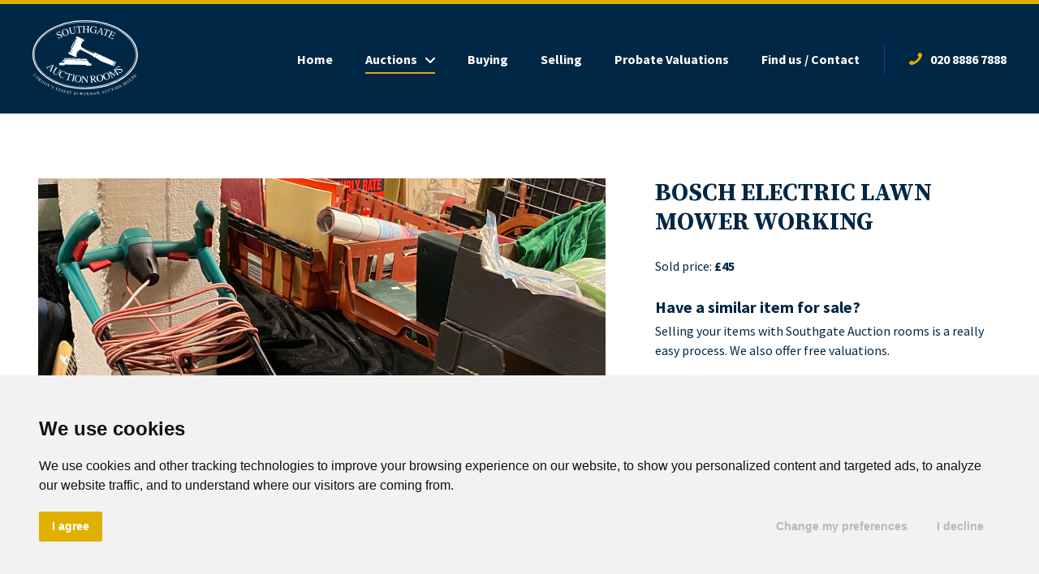

--- FILE ---
content_type: text/html; charset=UTF-8
request_url: https://www.southgateauctionrooms.com/auction-items/view/bosch-electric-lawn-mower-working/
body_size: 14119
content:
<!DOCTYPE html>
<html lang="en" xml:lang="en" class="no-js">
<head>
<title>BOSCH ELECTRIC LAWN MOWER WORKING - Southgate Auction Rooms</title>
<meta http-equiv="content-type" content="text/html; charset=UTF-8" />
<script type="text/javascript">
/* <![CDATA[ */
var gform;gform||(document.addEventListener("gform_main_scripts_loaded",function(){gform.scriptsLoaded=!0}),document.addEventListener("gform/theme/scripts_loaded",function(){gform.themeScriptsLoaded=!0}),window.addEventListener("DOMContentLoaded",function(){gform.domLoaded=!0}),gform={domLoaded:!1,scriptsLoaded:!1,themeScriptsLoaded:!1,isFormEditor:()=>"function"==typeof InitializeEditor,callIfLoaded:function(o){return!(!gform.domLoaded||!gform.scriptsLoaded||!gform.themeScriptsLoaded&&!gform.isFormEditor()||(gform.isFormEditor()&&console.warn("The use of gform.initializeOnLoaded() is deprecated in the form editor context and will be removed in Gravity Forms 3.1."),o(),0))},initializeOnLoaded:function(o){gform.callIfLoaded(o)||(document.addEventListener("gform_main_scripts_loaded",()=>{gform.scriptsLoaded=!0,gform.callIfLoaded(o)}),document.addEventListener("gform/theme/scripts_loaded",()=>{gform.themeScriptsLoaded=!0,gform.callIfLoaded(o)}),window.addEventListener("DOMContentLoaded",()=>{gform.domLoaded=!0,gform.callIfLoaded(o)}))},hooks:{action:{},filter:{}},addAction:function(o,r,e,t){gform.addHook("action",o,r,e,t)},addFilter:function(o,r,e,t){gform.addHook("filter",o,r,e,t)},doAction:function(o){gform.doHook("action",o,arguments)},applyFilters:function(o){return gform.doHook("filter",o,arguments)},removeAction:function(o,r){gform.removeHook("action",o,r)},removeFilter:function(o,r,e){gform.removeHook("filter",o,r,e)},addHook:function(o,r,e,t,n){null==gform.hooks[o][r]&&(gform.hooks[o][r]=[]);var d=gform.hooks[o][r];null==n&&(n=r+"_"+d.length),gform.hooks[o][r].push({tag:n,callable:e,priority:t=null==t?10:t})},doHook:function(r,o,e){var t;if(e=Array.prototype.slice.call(e,1),null!=gform.hooks[r][o]&&((o=gform.hooks[r][o]).sort(function(o,r){return o.priority-r.priority}),o.forEach(function(o){"function"!=typeof(t=o.callable)&&(t=window[t]),"action"==r?t.apply(null,e):e[0]=t.apply(null,e)})),"filter"==r)return e[0]},removeHook:function(o,r,t,n){var e;null!=gform.hooks[o][r]&&(e=(e=gform.hooks[o][r]).filter(function(o,r,e){return!!(null!=n&&n!=o.tag||null!=t&&t!=o.priority)}),gform.hooks[o][r]=e)}});
/* ]]> */
</script>

<meta http-equiv="content-language" content="en-gb" />
<meta charset="UTF-8" />
<meta http-equiv="X-UA-Compatible" content="IE=edge,chrome=1">
<meta name="language" content="en-gb" />
<meta name="viewport" content="width=device-width, initial-scale=1, maximum-scale=1, shrink-to-fit=no ,user-scalable=0" />
<link rel="preconnect" href="https://fonts.googleapis.com">
<link rel="preconnect" href="https://fonts.gstatic.com" crossorigin>
<link href="https://fonts.googleapis.com/css2?family=Source+Sans+Pro:ital,wght@0,200;0,300;0,400;0,600;0,700;0,900;1,200;1,300;1,400;1,600;1,700;1,900&family=Source+Serif+Pro:ital,wght@0,200;0,300;0,400;0,600;0,700;0,900;1,200;1,300;1,400;1,600;1,700;1,900&display=swap" rel="stylesheet">
<script type="text/javascript" src="https://www.freeprivacypolicy.com/public/cookie-consent/4.1.0/cookie-consent.js" charset="UTF-8"></script>
<script type="text/javascript" charset="UTF-8">document.addEventListener('DOMContentLoaded', function () { cookieconsent.run({"notice_banner_type":"simple","consent_type":"express","palette":"light","language":"en","page_load_consent_levels":["strictly-necessary"],"notice_banner_reject_button_hide":false,"preferences_center_close_button_hide":false,"page_refresh_confirmation_buttons":true,"website_name":"Southgate Auction Rooms","website_privacy_policy_url":"https://www.southgateauctionrooms.com/privacy/"});});</script>
<script type="text/javascript" src="https://cdn.jsdelivr.net/npm/js-cookie@3.0.5/dist/js.cookie.min.js"></script>
<link rel="stylesheet" type="text/css" media="all" href="https://www.southgateauctionrooms.com/wp-content/themes/sar/style.css">
<meta name='robots' content='index, follow, max-image-preview:large, max-snippet:-1, max-video-preview:-1' />

	<!-- This site is optimized with the Yoast SEO plugin v26.8 - https://yoast.com/product/yoast-seo-wordpress/ -->
	<link rel="canonical" href="https://www.southgateauctionrooms.com/auction-items/view/bosch-electric-lawn-mower-working/" />
	<meta property="og:locale" content="en_GB" />
	<meta property="og:type" content="article" />
	<meta property="og:title" content="BOSCH ELECTRIC LAWN MOWER WORKING - Southgate Auction Rooms" />
	<meta property="og:description" content="LOT623 BOSCH ELECTRIC LAWN MOWER WORKING" />
	<meta property="og:url" content="https://www.southgateauctionrooms.com/auction-items/view/bosch-electric-lawn-mower-working/" />
	<meta property="og:site_name" content="Southgate Auction Rooms" />
	<meta property="og:image" content="https://www.southgateauctionrooms.com/wp-content/uploads/2024/06/2024-06-28-623-701x1024.jpg" />
	<meta property="og:image:width" content="701" />
	<meta property="og:image:height" content="1024" />
	<meta property="og:image:type" content="image/jpeg" />
	<meta name="twitter:card" content="summary_large_image" />
	<script type="application/ld+json" class="yoast-schema-graph">{"@context":"https://schema.org","@graph":[{"@type":"WebPage","@id":"https://www.southgateauctionrooms.com/auction-items/view/bosch-electric-lawn-mower-working/","url":"https://www.southgateauctionrooms.com/auction-items/view/bosch-electric-lawn-mower-working/","name":"BOSCH ELECTRIC LAWN MOWER WORKING - Southgate Auction Rooms","isPartOf":{"@id":"https://www.southgateauctionrooms.com/#website"},"primaryImageOfPage":{"@id":"https://www.southgateauctionrooms.com/auction-items/view/bosch-electric-lawn-mower-working/#primaryimage"},"image":{"@id":"https://www.southgateauctionrooms.com/auction-items/view/bosch-electric-lawn-mower-working/#primaryimage"},"thumbnailUrl":"https://www.southgateauctionrooms.com/wp-content/uploads/2024/06/2024-06-28-623.jpg","datePublished":"2024-06-28T22:59:39+00:00","breadcrumb":{"@id":"https://www.southgateauctionrooms.com/auction-items/view/bosch-electric-lawn-mower-working/#breadcrumb"},"inLanguage":"en-GB","potentialAction":[{"@type":"ReadAction","target":["https://www.southgateauctionrooms.com/auction-items/view/bosch-electric-lawn-mower-working/"]}]},{"@type":"ImageObject","inLanguage":"en-GB","@id":"https://www.southgateauctionrooms.com/auction-items/view/bosch-electric-lawn-mower-working/#primaryimage","url":"https://www.southgateauctionrooms.com/wp-content/uploads/2024/06/2024-06-28-623.jpg","contentUrl":"https://www.southgateauctionrooms.com/wp-content/uploads/2024/06/2024-06-28-623.jpg","width":1314,"height":1920},{"@type":"BreadcrumbList","@id":"https://www.southgateauctionrooms.com/auction-items/view/bosch-electric-lawn-mower-working/#breadcrumb","itemListElement":[{"@type":"ListItem","position":1,"name":"Home","item":"https://www.southgateauctionrooms.com/"},{"@type":"ListItem","position":2,"name":"BOSCH ELECTRIC LAWN MOWER WORKING"}]},{"@type":"WebSite","@id":"https://www.southgateauctionrooms.com/#website","url":"https://www.southgateauctionrooms.com/","name":"Southgate Auction Rooms","description":"","potentialAction":[{"@type":"SearchAction","target":{"@type":"EntryPoint","urlTemplate":"https://www.southgateauctionrooms.com/?s={search_term_string}"},"query-input":{"@type":"PropertyValueSpecification","valueRequired":true,"valueName":"search_term_string"}}],"inLanguage":"en-GB"}]}</script>
	<!-- / Yoast SEO plugin. -->


<link rel="alternate" title="oEmbed (JSON)" type="application/json+oembed" href="https://www.southgateauctionrooms.com/wp-json/oembed/1.0/embed?url=https%3A%2F%2Fwww.southgateauctionrooms.com%2Fauction-items%2Fview%2Fbosch-electric-lawn-mower-working%2F" />
<link rel="alternate" title="oEmbed (XML)" type="text/xml+oembed" href="https://www.southgateauctionrooms.com/wp-json/oembed/1.0/embed?url=https%3A%2F%2Fwww.southgateauctionrooms.com%2Fauction-items%2Fview%2Fbosch-electric-lawn-mower-working%2F&#038;format=xml" />
<style id='wp-img-auto-sizes-contain-inline-css' type='text/css'>
img:is([sizes=auto i],[sizes^="auto," i]){contain-intrinsic-size:3000px 1500px}
/*# sourceURL=wp-img-auto-sizes-contain-inline-css */
</style>

<style id='wp-emoji-styles-inline-css' type='text/css'>

	img.wp-smiley, img.emoji {
		display: inline !important;
		border: none !important;
		box-shadow: none !important;
		height: 1em !important;
		width: 1em !important;
		margin: 0 0.07em !important;
		vertical-align: -0.1em !important;
		background: none !important;
		padding: 0 !important;
	}
/*# sourceURL=wp-emoji-styles-inline-css */
</style>
<link rel='stylesheet' id='wp-block-library-css' href='https://www.southgateauctionrooms.com/wp-includes/css/dist/block-library/style.min.css?ver=6.9' type='text/css' media='all' />
<link rel='stylesheet' id='block-cognique-subscribe-css' href='https://www.southgateauctionrooms.com/wp-content/themes/sar/blocks/cognique-subscribe/block.css?ver=6.9' type='text/css' media='all' />
<link rel='stylesheet' id='flickity-css-css' href='https://www.southgateauctionrooms.com/wp-content/themes/sar/css/flickity.min.css?ver=6.9' type='text/css' media='all' />
<link rel='stylesheet' id='flickity-fade-css-css' href='https://www.southgateauctionrooms.com/wp-content/themes/sar/css/flickity-fade.css?ver=6.9' type='text/css' media='all' />
<link rel='stylesheet' id='easyzoom-css-css' href='https://www.southgateauctionrooms.com/wp-content/themes/sar/css/easyzoom.css?ver=6.9' type='text/css' media='all' />
<link rel='stylesheet' id='block-cognique-lot-details-css' href='https://www.southgateauctionrooms.com/wp-content/themes/sar/blocks/cognique-lot-details/block.css?ver=6.9' type='text/css' media='all' />
<style id='global-styles-inline-css' type='text/css'>
:root{--wp--preset--aspect-ratio--square: 1;--wp--preset--aspect-ratio--4-3: 4/3;--wp--preset--aspect-ratio--3-4: 3/4;--wp--preset--aspect-ratio--3-2: 3/2;--wp--preset--aspect-ratio--2-3: 2/3;--wp--preset--aspect-ratio--16-9: 16/9;--wp--preset--aspect-ratio--9-16: 9/16;--wp--preset--color--black: #000000;--wp--preset--color--cyan-bluish-gray: #abb8c3;--wp--preset--color--white: #ffffff;--wp--preset--color--pale-pink: #f78da7;--wp--preset--color--vivid-red: #cf2e2e;--wp--preset--color--luminous-vivid-orange: #ff6900;--wp--preset--color--luminous-vivid-amber: #fcb900;--wp--preset--color--light-green-cyan: #7bdcb5;--wp--preset--color--vivid-green-cyan: #00d084;--wp--preset--color--pale-cyan-blue: #8ed1fc;--wp--preset--color--vivid-cyan-blue: #0693e3;--wp--preset--color--vivid-purple: #9b51e0;--wp--preset--gradient--vivid-cyan-blue-to-vivid-purple: linear-gradient(135deg,rgb(6,147,227) 0%,rgb(155,81,224) 100%);--wp--preset--gradient--light-green-cyan-to-vivid-green-cyan: linear-gradient(135deg,rgb(122,220,180) 0%,rgb(0,208,130) 100%);--wp--preset--gradient--luminous-vivid-amber-to-luminous-vivid-orange: linear-gradient(135deg,rgb(252,185,0) 0%,rgb(255,105,0) 100%);--wp--preset--gradient--luminous-vivid-orange-to-vivid-red: linear-gradient(135deg,rgb(255,105,0) 0%,rgb(207,46,46) 100%);--wp--preset--gradient--very-light-gray-to-cyan-bluish-gray: linear-gradient(135deg,rgb(238,238,238) 0%,rgb(169,184,195) 100%);--wp--preset--gradient--cool-to-warm-spectrum: linear-gradient(135deg,rgb(74,234,220) 0%,rgb(151,120,209) 20%,rgb(207,42,186) 40%,rgb(238,44,130) 60%,rgb(251,105,98) 80%,rgb(254,248,76) 100%);--wp--preset--gradient--blush-light-purple: linear-gradient(135deg,rgb(255,206,236) 0%,rgb(152,150,240) 100%);--wp--preset--gradient--blush-bordeaux: linear-gradient(135deg,rgb(254,205,165) 0%,rgb(254,45,45) 50%,rgb(107,0,62) 100%);--wp--preset--gradient--luminous-dusk: linear-gradient(135deg,rgb(255,203,112) 0%,rgb(199,81,192) 50%,rgb(65,88,208) 100%);--wp--preset--gradient--pale-ocean: linear-gradient(135deg,rgb(255,245,203) 0%,rgb(182,227,212) 50%,rgb(51,167,181) 100%);--wp--preset--gradient--electric-grass: linear-gradient(135deg,rgb(202,248,128) 0%,rgb(113,206,126) 100%);--wp--preset--gradient--midnight: linear-gradient(135deg,rgb(2,3,129) 0%,rgb(40,116,252) 100%);--wp--preset--font-size--small: 13px;--wp--preset--font-size--medium: 20px;--wp--preset--font-size--large: 36px;--wp--preset--font-size--x-large: 42px;--wp--preset--spacing--20: 0.44rem;--wp--preset--spacing--30: 0.67rem;--wp--preset--spacing--40: 1rem;--wp--preset--spacing--50: 1.5rem;--wp--preset--spacing--60: 2.25rem;--wp--preset--spacing--70: 3.38rem;--wp--preset--spacing--80: 5.06rem;--wp--preset--shadow--natural: 6px 6px 9px rgba(0, 0, 0, 0.2);--wp--preset--shadow--deep: 12px 12px 50px rgba(0, 0, 0, 0.4);--wp--preset--shadow--sharp: 6px 6px 0px rgba(0, 0, 0, 0.2);--wp--preset--shadow--outlined: 6px 6px 0px -3px rgb(255, 255, 255), 6px 6px rgb(0, 0, 0);--wp--preset--shadow--crisp: 6px 6px 0px rgb(0, 0, 0);}:where(.is-layout-flex){gap: 0.5em;}:where(.is-layout-grid){gap: 0.5em;}body .is-layout-flex{display: flex;}.is-layout-flex{flex-wrap: wrap;align-items: center;}.is-layout-flex > :is(*, div){margin: 0;}body .is-layout-grid{display: grid;}.is-layout-grid > :is(*, div){margin: 0;}:where(.wp-block-columns.is-layout-flex){gap: 2em;}:where(.wp-block-columns.is-layout-grid){gap: 2em;}:where(.wp-block-post-template.is-layout-flex){gap: 1.25em;}:where(.wp-block-post-template.is-layout-grid){gap: 1.25em;}.has-black-color{color: var(--wp--preset--color--black) !important;}.has-cyan-bluish-gray-color{color: var(--wp--preset--color--cyan-bluish-gray) !important;}.has-white-color{color: var(--wp--preset--color--white) !important;}.has-pale-pink-color{color: var(--wp--preset--color--pale-pink) !important;}.has-vivid-red-color{color: var(--wp--preset--color--vivid-red) !important;}.has-luminous-vivid-orange-color{color: var(--wp--preset--color--luminous-vivid-orange) !important;}.has-luminous-vivid-amber-color{color: var(--wp--preset--color--luminous-vivid-amber) !important;}.has-light-green-cyan-color{color: var(--wp--preset--color--light-green-cyan) !important;}.has-vivid-green-cyan-color{color: var(--wp--preset--color--vivid-green-cyan) !important;}.has-pale-cyan-blue-color{color: var(--wp--preset--color--pale-cyan-blue) !important;}.has-vivid-cyan-blue-color{color: var(--wp--preset--color--vivid-cyan-blue) !important;}.has-vivid-purple-color{color: var(--wp--preset--color--vivid-purple) !important;}.has-black-background-color{background-color: var(--wp--preset--color--black) !important;}.has-cyan-bluish-gray-background-color{background-color: var(--wp--preset--color--cyan-bluish-gray) !important;}.has-white-background-color{background-color: var(--wp--preset--color--white) !important;}.has-pale-pink-background-color{background-color: var(--wp--preset--color--pale-pink) !important;}.has-vivid-red-background-color{background-color: var(--wp--preset--color--vivid-red) !important;}.has-luminous-vivid-orange-background-color{background-color: var(--wp--preset--color--luminous-vivid-orange) !important;}.has-luminous-vivid-amber-background-color{background-color: var(--wp--preset--color--luminous-vivid-amber) !important;}.has-light-green-cyan-background-color{background-color: var(--wp--preset--color--light-green-cyan) !important;}.has-vivid-green-cyan-background-color{background-color: var(--wp--preset--color--vivid-green-cyan) !important;}.has-pale-cyan-blue-background-color{background-color: var(--wp--preset--color--pale-cyan-blue) !important;}.has-vivid-cyan-blue-background-color{background-color: var(--wp--preset--color--vivid-cyan-blue) !important;}.has-vivid-purple-background-color{background-color: var(--wp--preset--color--vivid-purple) !important;}.has-black-border-color{border-color: var(--wp--preset--color--black) !important;}.has-cyan-bluish-gray-border-color{border-color: var(--wp--preset--color--cyan-bluish-gray) !important;}.has-white-border-color{border-color: var(--wp--preset--color--white) !important;}.has-pale-pink-border-color{border-color: var(--wp--preset--color--pale-pink) !important;}.has-vivid-red-border-color{border-color: var(--wp--preset--color--vivid-red) !important;}.has-luminous-vivid-orange-border-color{border-color: var(--wp--preset--color--luminous-vivid-orange) !important;}.has-luminous-vivid-amber-border-color{border-color: var(--wp--preset--color--luminous-vivid-amber) !important;}.has-light-green-cyan-border-color{border-color: var(--wp--preset--color--light-green-cyan) !important;}.has-vivid-green-cyan-border-color{border-color: var(--wp--preset--color--vivid-green-cyan) !important;}.has-pale-cyan-blue-border-color{border-color: var(--wp--preset--color--pale-cyan-blue) !important;}.has-vivid-cyan-blue-border-color{border-color: var(--wp--preset--color--vivid-cyan-blue) !important;}.has-vivid-purple-border-color{border-color: var(--wp--preset--color--vivid-purple) !important;}.has-vivid-cyan-blue-to-vivid-purple-gradient-background{background: var(--wp--preset--gradient--vivid-cyan-blue-to-vivid-purple) !important;}.has-light-green-cyan-to-vivid-green-cyan-gradient-background{background: var(--wp--preset--gradient--light-green-cyan-to-vivid-green-cyan) !important;}.has-luminous-vivid-amber-to-luminous-vivid-orange-gradient-background{background: var(--wp--preset--gradient--luminous-vivid-amber-to-luminous-vivid-orange) !important;}.has-luminous-vivid-orange-to-vivid-red-gradient-background{background: var(--wp--preset--gradient--luminous-vivid-orange-to-vivid-red) !important;}.has-very-light-gray-to-cyan-bluish-gray-gradient-background{background: var(--wp--preset--gradient--very-light-gray-to-cyan-bluish-gray) !important;}.has-cool-to-warm-spectrum-gradient-background{background: var(--wp--preset--gradient--cool-to-warm-spectrum) !important;}.has-blush-light-purple-gradient-background{background: var(--wp--preset--gradient--blush-light-purple) !important;}.has-blush-bordeaux-gradient-background{background: var(--wp--preset--gradient--blush-bordeaux) !important;}.has-luminous-dusk-gradient-background{background: var(--wp--preset--gradient--luminous-dusk) !important;}.has-pale-ocean-gradient-background{background: var(--wp--preset--gradient--pale-ocean) !important;}.has-electric-grass-gradient-background{background: var(--wp--preset--gradient--electric-grass) !important;}.has-midnight-gradient-background{background: var(--wp--preset--gradient--midnight) !important;}.has-small-font-size{font-size: var(--wp--preset--font-size--small) !important;}.has-medium-font-size{font-size: var(--wp--preset--font-size--medium) !important;}.has-large-font-size{font-size: var(--wp--preset--font-size--large) !important;}.has-x-large-font-size{font-size: var(--wp--preset--font-size--x-large) !important;}
/*# sourceURL=global-styles-inline-css */
</style>

<style id='classic-theme-styles-inline-css' type='text/css'>
/*! This file is auto-generated */
.wp-block-button__link{color:#fff;background-color:#32373c;border-radius:9999px;box-shadow:none;text-decoration:none;padding:calc(.667em + 2px) calc(1.333em + 2px);font-size:1.125em}.wp-block-file__button{background:#32373c;color:#fff;text-decoration:none}
/*# sourceURL=/wp-includes/css/classic-themes.min.css */
</style>
<script type="text/javascript" src="https://www.southgateauctionrooms.com/wp-includes/js/jquery/jquery.min.js?ver=3.7.1" id="jquery-core-js"></script>
<script type="text/javascript" src="https://www.southgateauctionrooms.com/wp-includes/js/jquery/jquery-migrate.min.js?ver=3.4.1" id="jquery-migrate-js"></script>
<link rel="https://api.w.org/" href="https://www.southgateauctionrooms.com/wp-json/" /><link rel="EditURI" type="application/rsd+xml" title="RSD" href="https://www.southgateauctionrooms.com/xmlrpc.php?rsd" />
<meta name="generator" content="WordPress 6.9" />
<link rel='shortlink' href='https://www.southgateauctionrooms.com/?p=164369' />
<link rel="stylesheet" type="text/css" media="all" href="https://www.southgateauctionrooms.com/wp-content/themes/sar/css/gravity.css">
<!-- Google Tag Manager -->
<script>(function(w,d,s,l,i){w[l]=w[l]||[];w[l].push({'gtm.start':
new Date().getTime(),event:'gtm.js'});var f=d.getElementsByTagName(s)[0],
j=d.createElement(s),dl=l!='dataLayer'?'&l='+l:'';j.async=true;j.src=
'https://www.googletagmanager.com/gtm.js?id='+i+dl;f.parentNode.insertBefore(j,f);
})(window,document,'script','dataLayer','GTM-K8NGCGV');</script>
<!-- End Google Tag Manager -->
<link rel='stylesheet' id='gform_basic-css' href='https://www.southgateauctionrooms.com/wp-content/plugins/gravityforms/assets/css/dist/basic.min.css?ver=2.9.26' type='text/css' media='all' />
</head>
<body class="wp-singular lot-template-default single single-lot postid-164369 wp-theme-sar lot-status-2">

<div style="display: none;" id="loader-wrapper" role="alert"><div id="loader"><img src="https://www.southgateauctionrooms.com/wp-content/themes/sar/images/logo.svg" alt="Southgate Auction Rooms" title="Southgate Auction Rooms" /></div></div>

<div id="ajax-wrapper" role="alert"><div id="ajax"><img src="https://www.southgateauctionrooms.com/wp-content/themes/sar/images/ajax-loader.svg" alt="Southgate Auction Rooms" title="Southgate Auction Rooms" /></div></div>

<div class="header-full-width" role="navigation">

    <div class="header-full-width-inner">

        <div class="container">

            <div class="header">

                <div class="header-logo"><a href="/" title="Southgate Auction Rooms"><img src="https://www.southgateauctionrooms.com/wp-content/themes/sar/images/logo.svg" alt="Southgate Auction Rooms" title="Southgate Auction Rooms" /></a></div>

                <div class="header-right">

                    <div class="header-right-inner">

                        <div id="headernavigation" class="header-navigation"><ul id="menu-header" class="navigation-list"><li id="menu-item-3005" class="menu-item menu-item-type-post_type menu-item-object-page menu-item-home menu-item-3005"><a href="https://www.southgateauctionrooms.com/">Home</a></li><li id="menu-item-83579" class="menu-item menu-item-type-post_type menu-item-object-page menu-item-has-children menu-item-83579"><a href="https://www.southgateauctionrooms.com/upcoming-auctions/">Auctions</a><ul class="sub-menu"><li id="menu-item-3162" class="menu-item menu-item-type-post_type menu-item-object-page menu-item-3162"><a href="https://www.southgateauctionrooms.com/upcoming-auctions/">Upcoming Auctions</a></li><li id="menu-item-90362" class="menu-item menu-item-type-post_type menu-item-object-page menu-item-90362"><a href="https://www.southgateauctionrooms.com/last-auction/">Last Auction Results</a></li><li id="menu-item-3264" class="menu-item menu-item-type-post_type menu-item-object-page menu-item-3264"><a href="https://www.southgateauctionrooms.com/sold-items/">Sold Items</a></li></ul></li><li id="menu-item-3318" class="menu-item menu-item-type-post_type menu-item-object-page menu-item-3318"><a href="https://www.southgateauctionrooms.com/buying/">Buying</a></li><li id="menu-item-3344" class="menu-item menu-item-type-post_type menu-item-object-page menu-item-3344"><a href="https://www.southgateauctionrooms.com/selling/">Selling</a></li><li id="menu-item-210842" class="menu-item menu-item-type-post_type menu-item-object-page menu-item-210842"><a href="https://www.southgateauctionrooms.com/probate-valuations/">Probate Valuations</a></li><li id="menu-item-3377" class="menu-item menu-item-type-post_type menu-item-object-page menu-item-3377"><a href="https://www.southgateauctionrooms.com/contact/">Find us / Contact</a></li><li id="menu-item-3006" class="telephone mobile-hide menu-item menu-item-type-custom menu-item-object-custom menu-item-3006"><a target="_blank" href="tel:02088867888">020 8886 7888</a></li></ul></div>
                        <div class="header-hamburger"><a id="mobile-menu" href="#" aria-label="Hamburger Menu"><span class="lines"></span><span class="text">Menu</span></a></div>

                    </div>

                </div>

            </div>

        </div>

    </div>

</div>
<div id="maincontent" class="main-content" role="main"><script type="text/javascript">jQuery(document ).ready(function() {jQuery("#add_to_watchlist").on("click",function() {var data = {"action": "ajax_add_auction_alert","lot_id": 164369,"security": "383d5ece70"};jQuery.ajax({type: "POST",url: "https://www.southgateauctionrooms.com/wp-admin/admin-ajax.php",data: data,dataType: "json",success: function(response) {status = response.status;if (status == 1) {window.location.href = response.redirect;} else {jQuery(".lot-details-message").css("display","block");jQuery(".lot-details-message").html(response.message);jQuery("#link_add_to_watchlist").css("display","none");jQuery("#link_remove_from_watchlist").css("display","block");}},error: function(error) {}});return false;});jQuery("#remove_from_watchlist").on("click",function() {var data = {"action": "ajax_remove_auction_alert","lot_id": 164369,"security": "383d5ece70"};jQuery.ajax({type: "POST",url: "https://www.southgateauctionrooms.com/wp-admin/admin-ajax.php",data: data,dataType: "json",success: function(response) {status = response.status;if (status == 1) {window.location.href = response.redirect;} else {jQuery(".lot-details-message").css("display","block");jQuery(".lot-details-message").html(response.message);jQuery("#link_add_to_watchlist").css("display","block");jQuery("#link_remove_from_watchlist").css("display","none");}},error: function(error) {}});return false;});});</script><div id="block_0f825b8d44cb7f9939a99601cc8645da" class="content-full-width wpblock lot-details-block lot-sold-1 lot-status-2 lot-id-164369 padding-top-80 padding-bottom-120 "><div class="container"><div class="content"><div class="columns"><div class="column fiUp"><div class="gallery count-1"><div class="main-carousel"><div class="carousel-cell"><div class="easyzoom easyzoom--overlay"><a href="https://www.southgateauctionrooms.com/wp-content/uploads/2024/06/2024-06-28-623.jpg"><img src="https://www.southgateauctionrooms.com/wp-content/uploads/2024/06/2024-06-28-623.jpg" alt="" /></a></div></div></div><div class="thumbnail-carousel"><div class="carousel-cell"><img src="https://www.southgateauctionrooms.com/wp-content/uploads/2024/06/2024-06-28-623-289x289.jpg" alt="" /></div></div></div></div><div class="column fiUp"><div class="lot-details-message" style="display: none;">Message</div><h1 class="small">BOSCH ELECTRIC LAWN MOWER WORKING</h1><p class="padding-bottom-0">Sold price: <strong>£45</strong></p><p></p><h4>Have a similar item for sale?</h4><p class="padding-bottom-10">Selling your items with Southgate Auction rooms is a really easy process. We also offer free valuations.</p><p><a href="/selling/" class="button small">Sell your items</a></p><div class="lot-details-meta-share"><p class="lot-details-meta-share-title">Share:</p><script type="text/javascript" src="https://platform-api.sharethis.com/js/sharethis.js#property=64836cf7e58f550012eaa06e&product=sop" async="async"></script><div class="sharethis-inline-share-buttons"></div></div></div></div></div></div></div><div style="display:none;" id="lot_contact" class="modal form-modal"><h2>Ask a question about this lot</h2>    <script type="text/javascript">
        jQuery(document).on('gform_post_render', function(){
            jQuery(".gf_readonly input").attr("readonly","readonly");
        });
    </script>
    
                <div class='gf_browser_chrome gform_wrapper gravity-theme gform-theme--no-framework' data-form-theme='gravity-theme' data-form-index='0' id='gform_wrapper_9' ><div id='gf_9' class='gform_anchor' tabindex='-1'></div>
                        <div class='gform_heading'>
							<p class='gform_required_legend'>&quot;<span class="gfield_required gfield_required_asterisk">*</span>&quot; indicates required fields</p>
                        </div><form method='post' enctype='multipart/form-data' target='gform_ajax_frame_9' id='gform_9'  action='/auction-items/view/bosch-electric-lawn-mower-working/#gf_9' data-formid='9' novalidate>
                        <div class='gform-body gform_body'><div id='gform_fields_9' class='gform_fields top_label form_sublabel_below description_below validation_below'><div id="field_9_10" class="gfield gfield--type-honeypot gform_validation_container field_sublabel_below gfield--has-description field_description_below field_validation_below gfield_visibility_visible"  ><label class='gfield_label gform-field-label' for='input_9_10'>Email</label><div class='ginput_container'><input name='input_10' id='input_9_10' type='text' value='' autocomplete='new-password'/></div><div class='gfield_description' id='gfield_description_9_10'>This field is for validation purposes and should be left unchanged.</div></div><div id="field_9_1" class="gfield gfield--type-text gf_readonly gfield_contains_required field_sublabel_below gfield--no-description field_description_below field_validation_below gfield_visibility_visible"  ><label class='gfield_label gform-field-label' for='input_9_1'>Lot Item<span class="gfield_required"><span class="gfield_required gfield_required_asterisk">*</span></span></label><div class='ginput_container ginput_container_text'><input name='input_1' id='input_9_1' type='text' value='BOSCH ELECTRIC LAWN MOWER WORKING' class='large'   tabindex='150'  aria-required="true" aria-invalid="false"   /></div></div><div id="field_9_9" class="gfield gfield--type-hidden gfield--width-full gform_hidden field_sublabel_below gfield--no-description field_description_below field_validation_below gfield_visibility_visible"  ><div class='ginput_container ginput_container_text'><input name='input_9' id='input_9_9' type='hidden' class='gform_hidden'  aria-invalid="false" value='623' /></div></div><div id="field_9_4" class="gfield gfield--type-email gfield--width-full gfield_contains_required field_sublabel_below gfield--no-description field_description_below field_validation_below gfield_visibility_visible"  ><label class='gfield_label gform-field-label' for='input_9_4'>Email<span class="gfield_required"><span class="gfield_required gfield_required_asterisk">*</span></span></label><div class='ginput_container ginput_container_email'>
                            <input name='input_4' id='input_9_4' type='email' value='' class='large' tabindex='151'   aria-required="true" aria-invalid="false"  />
                        </div></div><div id="field_9_3" class="gfield gfield--type-text gfield--width-full gfield_contains_required field_sublabel_below gfield--no-description field_description_below field_validation_below gfield_visibility_visible"  ><label class='gfield_label gform-field-label' for='input_9_3'>Telephone<span class="gfield_required"><span class="gfield_required gfield_required_asterisk">*</span></span></label><div class='ginput_container ginput_container_text'><input name='input_3' id='input_9_3' type='text' value='' class='large'   tabindex='152'  aria-required="true" aria-invalid="false"   /></div></div><div id="field_9_5" class="gfield gfield--type-textarea gfield--width-full gfield_contains_required field_sublabel_below gfield--no-description field_description_below field_validation_below gfield_visibility_visible"  ><label class='gfield_label gform-field-label' for='input_9_5'>Message<span class="gfield_required"><span class="gfield_required gfield_required_asterisk">*</span></span></label><div class='ginput_container ginput_container_textarea'><textarea name='input_5' id='input_9_5' class='textarea large' tabindex='153'    aria-required="true" aria-invalid="false"   rows='10' cols='50'></textarea></div></div><div id="field_9_8" class="gfield gfield--type-captcha gfield--width-full field_sublabel_below gfield--no-description field_description_below hidden_label field_validation_below gfield_visibility_visible"  ><label class='gfield_label gform-field-label' for='input_9_8'>CAPTCHA</label><div id='input_9_8' class='ginput_container ginput_recaptcha' data-sitekey='6LfVI3EnAAAAAKjSpxwM2E_sUPY7SiY8LSY-tMgO'  data-theme='light' data-tabindex='-1' data-size='invisible' data-badge='bottomright'></div></div></div></div>
        <div class='gform-footer gform_footer top_label'> <input type='submit' id='gform_submit_button_9' class='gform_button button' onclick='gform.submission.handleButtonClick(this);' data-submission-type='submit' value='Send Message' tabindex='154' /> <input type='hidden' name='gform_ajax' value='form_id=9&amp;title=&amp;description=&amp;tabindex=150&amp;theme=gravity-theme&amp;styles=[]&amp;hash=6de0102168a7a084ea6e4ac96736082b' />
            <input type='hidden' class='gform_hidden' name='gform_submission_method' data-js='gform_submission_method_9' value='iframe' />
            <input type='hidden' class='gform_hidden' name='gform_theme' data-js='gform_theme_9' id='gform_theme_9' value='gravity-theme' />
            <input type='hidden' class='gform_hidden' name='gform_style_settings' data-js='gform_style_settings_9' id='gform_style_settings_9' value='[]' />
            <input type='hidden' class='gform_hidden' name='is_submit_9' value='1' />
            <input type='hidden' class='gform_hidden' name='gform_submit' value='9' />
            
            <input type='hidden' class='gform_hidden' name='gform_currency' data-currency='GBP' value='sF2QPdk7Dl5rAxxnjjgtxkvzS3SlulI/sMTz1eIDKAFTSDvfRMNv7wDEan+dghleLsu6IHjLK4ztvEmOC8hE0xq6wyzm6Orc/N3lVrWBcHjRJtg=' />
            <input type='hidden' class='gform_hidden' name='gform_unique_id' value='' />
            <input type='hidden' class='gform_hidden' name='state_9' value='WyJbXSIsIjMxZTM1MWQxZjk3OGFmZWRhOWFiYzk1YzgxN2I4MjQzIl0=' />
            <input type='hidden' autocomplete='off' class='gform_hidden' name='gform_target_page_number_9' id='gform_target_page_number_9' value='0' />
            <input type='hidden' autocomplete='off' class='gform_hidden' name='gform_source_page_number_9' id='gform_source_page_number_9' value='1' />
            <input type='hidden' name='gform_field_values' value='lot_item=BOSCH+ELECTRIC+LAWN+MOWER+WORKING&amp;lot_number=623' />
            
        </div>
                        </form>
                        </div>
		                <iframe style='display:none;width:0px;height:0px;' src='about:blank' name='gform_ajax_frame_9' id='gform_ajax_frame_9' title='This iframe contains the logic required to handle Ajax powered Gravity Forms.'></iframe>
		                <script type="text/javascript">
/* <![CDATA[ */
 gform.initializeOnLoaded( function() {gformInitSpinner( 9, 'https://www.southgateauctionrooms.com/wp-content/plugins/gravityforms/images/spinner.svg', true );jQuery('#gform_ajax_frame_9').on('load',function(){var contents = jQuery(this).contents().find('*').html();var is_postback = contents.indexOf('GF_AJAX_POSTBACK') >= 0;if(!is_postback){return;}var form_content = jQuery(this).contents().find('#gform_wrapper_9');var is_confirmation = jQuery(this).contents().find('#gform_confirmation_wrapper_9').length > 0;var is_redirect = contents.indexOf('gformRedirect(){') >= 0;var is_form = form_content.length > 0 && ! is_redirect && ! is_confirmation;var mt = parseInt(jQuery('html').css('margin-top'), 10) + parseInt(jQuery('body').css('margin-top'), 10) + 100;if(is_form){jQuery('#gform_wrapper_9').html(form_content.html());if(form_content.hasClass('gform_validation_error')){jQuery('#gform_wrapper_9').addClass('gform_validation_error');} else {jQuery('#gform_wrapper_9').removeClass('gform_validation_error');}setTimeout( function() { /* delay the scroll by 50 milliseconds to fix a bug in chrome */ jQuery(document).scrollTop(jQuery('#gform_wrapper_9').offset().top - mt); }, 50 );if(window['gformInitDatepicker']) {gformInitDatepicker();}if(window['gformInitPriceFields']) {gformInitPriceFields();}var current_page = jQuery('#gform_source_page_number_9').val();gformInitSpinner( 9, 'https://www.southgateauctionrooms.com/wp-content/plugins/gravityforms/images/spinner.svg', true );jQuery(document).trigger('gform_page_loaded', [9, current_page]);window['gf_submitting_9'] = false;}else if(!is_redirect){var confirmation_content = jQuery(this).contents().find('.GF_AJAX_POSTBACK').html();if(!confirmation_content){confirmation_content = contents;}jQuery('#gform_wrapper_9').replaceWith(confirmation_content);jQuery(document).scrollTop(jQuery('#gf_9').offset().top - mt);jQuery(document).trigger('gform_confirmation_loaded', [9]);window['gf_submitting_9'] = false;wp.a11y.speak(jQuery('#gform_confirmation_message_9').text());}else{jQuery('#gform_9').append(contents);if(window['gformRedirect']) {gformRedirect();}}jQuery(document).trigger("gform_pre_post_render", [{ formId: "9", currentPage: "current_page", abort: function() { this.preventDefault(); } }]);        if (event && event.defaultPrevented) {                return;        }        const gformWrapperDiv = document.getElementById( "gform_wrapper_9" );        if ( gformWrapperDiv ) {            const visibilitySpan = document.createElement( "span" );            visibilitySpan.id = "gform_visibility_test_9";            gformWrapperDiv.insertAdjacentElement( "afterend", visibilitySpan );        }        const visibilityTestDiv = document.getElementById( "gform_visibility_test_9" );        let postRenderFired = false;        function triggerPostRender() {            if ( postRenderFired ) {                return;            }            postRenderFired = true;            gform.core.triggerPostRenderEvents( 9, current_page );            if ( visibilityTestDiv ) {                visibilityTestDiv.parentNode.removeChild( visibilityTestDiv );            }        }        function debounce( func, wait, immediate ) {            var timeout;            return function() {                var context = this, args = arguments;                var later = function() {                    timeout = null;                    if ( !immediate ) func.apply( context, args );                };                var callNow = immediate && !timeout;                clearTimeout( timeout );                timeout = setTimeout( later, wait );                if ( callNow ) func.apply( context, args );            };        }        const debouncedTriggerPostRender = debounce( function() {            triggerPostRender();        }, 200 );        if ( visibilityTestDiv && visibilityTestDiv.offsetParent === null ) {            const observer = new MutationObserver( ( mutations ) => {                mutations.forEach( ( mutation ) => {                    if ( mutation.type === 'attributes' && visibilityTestDiv.offsetParent !== null ) {                        debouncedTriggerPostRender();                        observer.disconnect();                    }                });            });            observer.observe( document.body, {                attributes: true,                childList: false,                subtree: true,                attributeFilter: [ 'style', 'class' ],            });        } else {            triggerPostRender();        }    } );} ); 
/* ]]> */
</script>
</div><div id="block_e46ca8bf0d086dbc7af5e7af04a9ddb5" class="content-full-width wpblock subscribe-block padding-top-100 padding-bottom-100 "><div class="container"><div class="content"><div class="columns"><div class="column fiUp"><h4>Free weekly catalogue</h4><p>Subscribe to our newsletter and get our free catalogue sent to your inbox every week.</p>
                <div class='gf_browser_chrome gform_wrapper gravity-theme gform-theme--no-framework' data-form-theme='gravity-theme' data-form-index='0' id='gform_wrapper_6' ><div id='gf_6' class='gform_anchor' tabindex='-1'></div>
                        <div class='gform_heading'>
							<p class='gform_required_legend'>&quot;<span class="gfield_required gfield_required_asterisk">*</span>&quot; indicates required fields</p>
                        </div><form method='post' enctype='multipart/form-data' target='gform_ajax_frame_6' id='gform_6'  action='/auction-items/view/bosch-electric-lawn-mower-working/#gf_6' data-formid='6' novalidate>
                        <div class='gform-body gform_body'><div id='gform_fields_6' class='gform_fields top_label form_sublabel_below description_below validation_below'><div id="field_6_5" class="gfield gfield--type-honeypot gform_validation_container field_sublabel_below gfield--has-description field_description_below field_validation_below gfield_visibility_visible"  ><label class='gfield_label gform-field-label' for='input_6_5'>Name</label><div class='ginput_container'><input name='input_5' id='input_6_5' type='text' value='' autocomplete='new-password'/></div><div class='gfield_description' id='gfield_description_6_5'>This field is for validation purposes and should be left unchanged.</div></div><div id="field_6_1" class="gfield gfield--type-text gfield_contains_required field_sublabel_below gfield--no-description field_description_below hidden_label field_validation_below gfield_visibility_visible"  ><label class='gfield_label gform-field-label' for='input_6_1'>Name<span class="gfield_required"><span class="gfield_required gfield_required_asterisk">*</span></span></label><div class='ginput_container ginput_container_text'><input name='input_1' id='input_6_1' type='text' value='' class='large'   tabindex='100' placeholder='Name...' aria-required="true" aria-invalid="false"   /></div></div><div id="field_6_4" class="gfield gfield--type-email gfield--width-full gfield_contains_required field_sublabel_below gfield--no-description field_description_below hidden_label field_validation_below gfield_visibility_visible"  ><label class='gfield_label gform-field-label' for='input_6_4'>Email<span class="gfield_required"><span class="gfield_required gfield_required_asterisk">*</span></span></label><div class='ginput_container ginput_container_email'>
                            <input name='input_4' id='input_6_4' type='email' value='' class='large' tabindex='101'  placeholder='Email...' aria-required="true" aria-invalid="false"  />
                        </div></div></div></div>
        <div class='gform-footer gform_footer top_label'> <input type='submit' id='gform_submit_button_6' class='gform_button button' onclick='gform.submission.handleButtonClick(this);' data-submission-type='submit' value='Subscribe' tabindex='102' /> <input type='hidden' name='gform_ajax' value='form_id=6&amp;title=&amp;description=&amp;tabindex=100&amp;theme=gravity-theme&amp;styles=[]&amp;hash=3cc2e91d1e4957a2abc00415e50e3e88' />
            <input type='hidden' class='gform_hidden' name='gform_submission_method' data-js='gform_submission_method_6' value='iframe' />
            <input type='hidden' class='gform_hidden' name='gform_theme' data-js='gform_theme_6' id='gform_theme_6' value='gravity-theme' />
            <input type='hidden' class='gform_hidden' name='gform_style_settings' data-js='gform_style_settings_6' id='gform_style_settings_6' value='[]' />
            <input type='hidden' class='gform_hidden' name='is_submit_6' value='1' />
            <input type='hidden' class='gform_hidden' name='gform_submit' value='6' />
            
            <input type='hidden' class='gform_hidden' name='gform_currency' data-currency='GBP' value='/Hip1EGX5aeuCbEQ8QGMUd2L5pYi4aCs68HTdunm0eCmDk2E1ComV2KCq3+lyLrhccKk6b9fRZqCZ6n/lqzidGOfL0Gfb4hMzUGszRsoyZbZV/c=' />
            <input type='hidden' class='gform_hidden' name='gform_unique_id' value='' />
            <input type='hidden' class='gform_hidden' name='state_6' value='WyJbXSIsIjMxZTM1MWQxZjk3OGFmZWRhOWFiYzk1YzgxN2I4MjQzIl0=' />
            <input type='hidden' autocomplete='off' class='gform_hidden' name='gform_target_page_number_6' id='gform_target_page_number_6' value='0' />
            <input type='hidden' autocomplete='off' class='gform_hidden' name='gform_source_page_number_6' id='gform_source_page_number_6' value='1' />
            <input type='hidden' name='gform_field_values' value='' />
            
        </div>
                        </form>
                        </div>
		                <iframe style='display:none;width:0px;height:0px;' src='about:blank' name='gform_ajax_frame_6' id='gform_ajax_frame_6' title='This iframe contains the logic required to handle Ajax powered Gravity Forms.'></iframe>
		                <script type="text/javascript">
/* <![CDATA[ */
 gform.initializeOnLoaded( function() {gformInitSpinner( 6, 'https://www.southgateauctionrooms.com/wp-content/plugins/gravityforms/images/spinner.svg', true );jQuery('#gform_ajax_frame_6').on('load',function(){var contents = jQuery(this).contents().find('*').html();var is_postback = contents.indexOf('GF_AJAX_POSTBACK') >= 0;if(!is_postback){return;}var form_content = jQuery(this).contents().find('#gform_wrapper_6');var is_confirmation = jQuery(this).contents().find('#gform_confirmation_wrapper_6').length > 0;var is_redirect = contents.indexOf('gformRedirect(){') >= 0;var is_form = form_content.length > 0 && ! is_redirect && ! is_confirmation;var mt = parseInt(jQuery('html').css('margin-top'), 10) + parseInt(jQuery('body').css('margin-top'), 10) + 100;if(is_form){jQuery('#gform_wrapper_6').html(form_content.html());if(form_content.hasClass('gform_validation_error')){jQuery('#gform_wrapper_6').addClass('gform_validation_error');} else {jQuery('#gform_wrapper_6').removeClass('gform_validation_error');}setTimeout( function() { /* delay the scroll by 50 milliseconds to fix a bug in chrome */ jQuery(document).scrollTop(jQuery('#gform_wrapper_6').offset().top - mt); }, 50 );if(window['gformInitDatepicker']) {gformInitDatepicker();}if(window['gformInitPriceFields']) {gformInitPriceFields();}var current_page = jQuery('#gform_source_page_number_6').val();gformInitSpinner( 6, 'https://www.southgateauctionrooms.com/wp-content/plugins/gravityforms/images/spinner.svg', true );jQuery(document).trigger('gform_page_loaded', [6, current_page]);window['gf_submitting_6'] = false;}else if(!is_redirect){var confirmation_content = jQuery(this).contents().find('.GF_AJAX_POSTBACK').html();if(!confirmation_content){confirmation_content = contents;}jQuery('#gform_wrapper_6').replaceWith(confirmation_content);jQuery(document).scrollTop(jQuery('#gf_6').offset().top - mt);jQuery(document).trigger('gform_confirmation_loaded', [6]);window['gf_submitting_6'] = false;wp.a11y.speak(jQuery('#gform_confirmation_message_6').text());}else{jQuery('#gform_6').append(contents);if(window['gformRedirect']) {gformRedirect();}}jQuery(document).trigger("gform_pre_post_render", [{ formId: "6", currentPage: "current_page", abort: function() { this.preventDefault(); } }]);        if (event && event.defaultPrevented) {                return;        }        const gformWrapperDiv = document.getElementById( "gform_wrapper_6" );        if ( gformWrapperDiv ) {            const visibilitySpan = document.createElement( "span" );            visibilitySpan.id = "gform_visibility_test_6";            gformWrapperDiv.insertAdjacentElement( "afterend", visibilitySpan );        }        const visibilityTestDiv = document.getElementById( "gform_visibility_test_6" );        let postRenderFired = false;        function triggerPostRender() {            if ( postRenderFired ) {                return;            }            postRenderFired = true;            gform.core.triggerPostRenderEvents( 6, current_page );            if ( visibilityTestDiv ) {                visibilityTestDiv.parentNode.removeChild( visibilityTestDiv );            }        }        function debounce( func, wait, immediate ) {            var timeout;            return function() {                var context = this, args = arguments;                var later = function() {                    timeout = null;                    if ( !immediate ) func.apply( context, args );                };                var callNow = immediate && !timeout;                clearTimeout( timeout );                timeout = setTimeout( later, wait );                if ( callNow ) func.apply( context, args );            };        }        const debouncedTriggerPostRender = debounce( function() {            triggerPostRender();        }, 200 );        if ( visibilityTestDiv && visibilityTestDiv.offsetParent === null ) {            const observer = new MutationObserver( ( mutations ) => {                mutations.forEach( ( mutation ) => {                    if ( mutation.type === 'attributes' && visibilityTestDiv.offsetParent !== null ) {                        debouncedTriggerPostRender();                        observer.disconnect();                    }                });            });            observer.observe( document.body, {                attributes: true,                childList: false,                subtree: true,                attributeFilter: [ 'style', 'class' ],            });        } else {            triggerPostRender();        }    } );} ); 
/* ]]> */
</script>
</div></div></div></div></div></div></div>
<div class="content-full-width footer" role="contentinfo">

    <div class="content-full-width-inner">

        <div class="container">  

            <div class="content">      

                <div class="columns">         

                    <div class="column">

                        <p class="footer-copyright">&copy; Southgate Auction Rooms Limited. All rights reserved.<br />Southgate Auction Rooms is the trading name for Southgate Auction Rooms Limited incorporated and registered in England and Wales. Registered office: 6th Floor, 2 London Wall Place, London, EC2Y 5AU. Company no: 02834830.</p>

                    </div>     

                    <div class="column">

                        <div id="linksnavigation" class="links-navigation"><ul id="menu-links" class="links-list"><li id="menu-item-96810" class="menu-item menu-item-type-post_type menu-item-object-page menu-item-96810"><a href="https://www.southgateauctionrooms.com/auction-alerts/my-watchlist/">My Watchlist</a></li><li id="menu-item-83584" class="menu-item menu-item-type-post_type menu-item-object-page menu-item-83584"><a href="https://www.southgateauctionrooms.com/privacy/">Privacy</a></li><li id="menu-item-83585" class="menu-item menu-item-type-post_type menu-item-object-page menu-item-83585"><a href="https://www.southgateauctionrooms.com/terms/">Terms of Use</a></li><li id="menu-item-3013" class="menu-item menu-item-type-custom menu-item-object-custom menu-item-3013"><a target="_blank" href="https://www.cognique.co.uk/">Web Design by Cognique</a></li></ul></div>
                    </div>  

                    <div class="column">

                        <div id="socialnavigation" class="social-navigation"><ul id="menu-social" class="social-list"><li id="menu-item-722" class="icon facebook menu-item menu-item-type-custom menu-item-object-custom menu-item-722"><a target="_blank" href="https://www.facebook.com/people/Southgate-Auctions/100068241821064/">Facebook</a></li><li id="menu-item-723" class="icon twitter menu-item menu-item-type-custom menu-item-object-custom menu-item-723"><a target="_blank" href="https://twitter.com/n14auctions">Twitter</a></li><li id="menu-item-724" class="icon instagram menu-item menu-item-type-custom menu-item-object-custom menu-item-724"><a target="_blank" href="https://www.instagram.com/SouthgateAuctions/">Instagram</a></li></ul></div>
                        <p class="footer-telephone"><a target="_blank" rel="noopener" href="tel:02088867888">020 8886 7888</a></p>

                    </div>  

                </div>                                                                         

            </div>     

        </div>   

    </div> 

</div>

<div id="pageslide"><div id="headernavigation" class="header-navigation"><ul id="menu-header-1" class="navigation-list"><li class="menu-item menu-item-type-post_type menu-item-object-page menu-item-home menu-item-3005"><a href="https://www.southgateauctionrooms.com/">Home</a></li><li class="menu-item menu-item-type-post_type menu-item-object-page menu-item-has-children menu-item-83579"><a href="https://www.southgateauctionrooms.com/upcoming-auctions/">Auctions</a><ul class="sub-menu"><li class="menu-item menu-item-type-post_type menu-item-object-page menu-item-3162"><a href="https://www.southgateauctionrooms.com/upcoming-auctions/">Upcoming Auctions</a></li><li class="menu-item menu-item-type-post_type menu-item-object-page menu-item-90362"><a href="https://www.southgateauctionrooms.com/last-auction/">Last Auction Results</a></li><li class="menu-item menu-item-type-post_type menu-item-object-page menu-item-3264"><a href="https://www.southgateauctionrooms.com/sold-items/">Sold Items</a></li></ul></li><li class="menu-item menu-item-type-post_type menu-item-object-page menu-item-3318"><a href="https://www.southgateauctionrooms.com/buying/">Buying</a></li><li class="menu-item menu-item-type-post_type menu-item-object-page menu-item-3344"><a href="https://www.southgateauctionrooms.com/selling/">Selling</a></li><li class="menu-item menu-item-type-post_type menu-item-object-page menu-item-210842"><a href="https://www.southgateauctionrooms.com/probate-valuations/">Probate Valuations</a></li><li class="menu-item menu-item-type-post_type menu-item-object-page menu-item-3377"><a href="https://www.southgateauctionrooms.com/contact/">Find us / Contact</a></li><li class="telephone mobile-hide menu-item menu-item-type-custom menu-item-object-custom menu-item-3006"><a target="_blank" href="tel:02088867888">020 8886 7888</a></li></ul></div></div><script type="speculationrules">
{"prefetch":[{"source":"document","where":{"and":[{"href_matches":"/*"},{"not":{"href_matches":["/wp-*.php","/wp-admin/*","/wp-content/uploads/*","/wp-content/*","/wp-content/plugins/*","/wp-content/themes/sar/*","/*\\?(.+)"]}},{"not":{"selector_matches":"a[rel~=\"nofollow\"]"}},{"not":{"selector_matches":".no-prefetch, .no-prefetch a"}}]},"eagerness":"conservative"}]}
</script>
<script type="text/javascript" src="https://www.southgateauctionrooms.com/wp-content/themes/sar/javascript/flickity.pkgd.min.js" id="flickity-js"></script>
<script type="text/javascript" src="https://www.southgateauctionrooms.com/wp-content/themes/sar/javascript/flickity-fade.js" id="flickity-fade-js"></script>
<script type="text/javascript" src="https://www.southgateauctionrooms.com/wp-content/themes/sar/javascript/easyzoom.js" id="easyzoom-js"></script>
<script type="text/javascript" src="https://www.southgateauctionrooms.com/wp-content/themes/sar/blocks/cognique-lot-details/block.js?ver=6.9" id="block-cognique-lot-details-js"></script>
<script type="text/javascript" src="https://www.southgateauctionrooms.com/wp-includes/js/dist/dom-ready.min.js?ver=f77871ff7694fffea381" id="wp-dom-ready-js"></script>
<script type="text/javascript" src="https://www.southgateauctionrooms.com/wp-includes/js/dist/hooks.min.js?ver=dd5603f07f9220ed27f1" id="wp-hooks-js"></script>
<script type="text/javascript" src="https://www.southgateauctionrooms.com/wp-includes/js/dist/i18n.min.js?ver=c26c3dc7bed366793375" id="wp-i18n-js"></script>
<script type="text/javascript" id="wp-i18n-js-after">
/* <![CDATA[ */
wp.i18n.setLocaleData( { 'text direction\u0004ltr': [ 'ltr' ] } );
//# sourceURL=wp-i18n-js-after
/* ]]> */
</script>
<script type="text/javascript" id="wp-a11y-js-translations">
/* <![CDATA[ */
( function( domain, translations ) {
	var localeData = translations.locale_data[ domain ] || translations.locale_data.messages;
	localeData[""].domain = domain;
	wp.i18n.setLocaleData( localeData, domain );
} )( "default", {"translation-revision-date":"2025-12-15 12:18:56+0000","generator":"GlotPress\/4.0.3","domain":"messages","locale_data":{"messages":{"":{"domain":"messages","plural-forms":"nplurals=2; plural=n != 1;","lang":"en_GB"},"Notifications":["Notifications"]}},"comment":{"reference":"wp-includes\/js\/dist\/a11y.js"}} );
//# sourceURL=wp-a11y-js-translations
/* ]]> */
</script>
<script type="text/javascript" src="https://www.southgateauctionrooms.com/wp-includes/js/dist/a11y.min.js?ver=cb460b4676c94bd228ed" id="wp-a11y-js"></script>
<script type="text/javascript" defer='defer' src="https://www.southgateauctionrooms.com/wp-content/plugins/gravityforms/js/jquery.json.min.js?ver=2.9.26" id="gform_json-js"></script>
<script type="text/javascript" id="gform_gravityforms-js-extra">
/* <![CDATA[ */
var gform_i18n = {"datepicker":{"days":{"monday":"Mo","tuesday":"Tu","wednesday":"We","thursday":"Th","friday":"Fr","saturday":"Sa","sunday":"Su"},"months":{"january":"January","february":"February","march":"March","april":"April","may":"May","june":"June","july":"July","august":"August","september":"September","october":"October","november":"November","december":"December"},"firstDay":1,"iconText":"Select date"}};
var gf_legacy_multi = [];
var gform_gravityforms = {"strings":{"invalid_file_extension":"This type of file is not allowed. Must be one of the following:","delete_file":"Delete this file","in_progress":"in progress","file_exceeds_limit":"File exceeds size limit","illegal_extension":"This type of file is not allowed.","max_reached":"Maximum number of files reached","unknown_error":"There was a problem while saving the file on the server","currently_uploading":"Please wait for the uploading to complete","cancel":"Cancel","cancel_upload":"Cancel this upload","cancelled":"Cancelled","error":"Error","message":"Message"},"vars":{"images_url":"https://www.southgateauctionrooms.com/wp-content/plugins/gravityforms/images"}};
var gf_global = {"gf_currency_config":{"name":"Pound Sterling","symbol_left":"&#163;","symbol_right":"","symbol_padding":" ","thousand_separator":",","decimal_separator":".","decimals":2,"code":"GBP"},"base_url":"https://www.southgateauctionrooms.com/wp-content/plugins/gravityforms","number_formats":[],"spinnerUrl":"https://www.southgateauctionrooms.com/wp-content/plugins/gravityforms/images/spinner.svg","version_hash":"794583ba0f39de973658e9a7afbbde6f","strings":{"newRowAdded":"New row added.","rowRemoved":"Row removed","formSaved":"The form has been saved.  The content contains the link to return and complete the form."}};
var gf_global = {"gf_currency_config":{"name":"Pound Sterling","symbol_left":"&#163;","symbol_right":"","symbol_padding":" ","thousand_separator":",","decimal_separator":".","decimals":2,"code":"GBP"},"base_url":"https://www.southgateauctionrooms.com/wp-content/plugins/gravityforms","number_formats":[],"spinnerUrl":"https://www.southgateauctionrooms.com/wp-content/plugins/gravityforms/images/spinner.svg","version_hash":"794583ba0f39de973658e9a7afbbde6f","strings":{"newRowAdded":"New row added.","rowRemoved":"Row removed","formSaved":"The form has been saved.  The content contains the link to return and complete the form."}};
//# sourceURL=gform_gravityforms-js-extra
/* ]]> */
</script>
<script type="text/javascript" defer='defer' src="https://www.southgateauctionrooms.com/wp-content/plugins/gravityforms/js/gravityforms.min.js?ver=2.9.26" id="gform_gravityforms-js"></script>
<script type="text/javascript" defer='defer' src="https://www.google.com/recaptcha/api.js?hl=en&amp;ver=6.9#038;render=explicit" id="gform_recaptcha-js"></script>
<script type="text/javascript" defer='defer' src="https://www.southgateauctionrooms.com/wp-content/plugins/gravityforms/assets/js/dist/utils.min.js?ver=48a3755090e76a154853db28fc254681" id="gform_gravityforms_utils-js"></script>
<script type="text/javascript" defer='defer' src="https://www.southgateauctionrooms.com/wp-content/plugins/gravityforms/assets/js/dist/vendor-theme.min.js?ver=4f8b3915c1c1e1a6800825abd64b03cb" id="gform_gravityforms_theme_vendors-js"></script>
<script type="text/javascript" id="gform_gravityforms_theme-js-extra">
/* <![CDATA[ */
var gform_theme_config = {"common":{"form":{"honeypot":{"version_hash":"794583ba0f39de973658e9a7afbbde6f"},"ajax":{"ajaxurl":"https://www.southgateauctionrooms.com/wp-admin/admin-ajax.php","ajax_submission_nonce":"f8603a9402","i18n":{"step_announcement":"Step %1$s of %2$s, %3$s","unknown_error":"There was an unknown error processing your request. Please try again."}}}},"hmr_dev":"","public_path":"https://www.southgateauctionrooms.com/wp-content/plugins/gravityforms/assets/js/dist/","config_nonce":"e67c6ea720"};
//# sourceURL=gform_gravityforms_theme-js-extra
/* ]]> */
</script>
<script type="text/javascript" defer='defer' src="https://www.southgateauctionrooms.com/wp-content/plugins/gravityforms/assets/js/dist/scripts-theme.min.js?ver=0183eae4c8a5f424290fa0c1616e522c" id="gform_gravityforms_theme-js"></script>
<script type="text/javascript" src="https://www.southgateauctionrooms.com/wp-content/themes/sar/blocks/cognique-subscribe/block.js?ver=6.9" id="block-cognique-subscribe-js"></script>
<script type="text/javascript" defer='defer' src="https://www.southgateauctionrooms.com/wp-content/plugins/gravityforms/js/placeholders.jquery.min.js?ver=2.9.26" id="gform_placeholder-js"></script>
<script id="wp-emoji-settings" type="application/json">
{"baseUrl":"https://s.w.org/images/core/emoji/17.0.2/72x72/","ext":".png","svgUrl":"https://s.w.org/images/core/emoji/17.0.2/svg/","svgExt":".svg","source":{"concatemoji":"https://www.southgateauctionrooms.com/wp-includes/js/wp-emoji-release.min.js?ver=6.9"}}
</script>
<script type="module">
/* <![CDATA[ */
/*! This file is auto-generated */
const a=JSON.parse(document.getElementById("wp-emoji-settings").textContent),o=(window._wpemojiSettings=a,"wpEmojiSettingsSupports"),s=["flag","emoji"];function i(e){try{var t={supportTests:e,timestamp:(new Date).valueOf()};sessionStorage.setItem(o,JSON.stringify(t))}catch(e){}}function c(e,t,n){e.clearRect(0,0,e.canvas.width,e.canvas.height),e.fillText(t,0,0);t=new Uint32Array(e.getImageData(0,0,e.canvas.width,e.canvas.height).data);e.clearRect(0,0,e.canvas.width,e.canvas.height),e.fillText(n,0,0);const a=new Uint32Array(e.getImageData(0,0,e.canvas.width,e.canvas.height).data);return t.every((e,t)=>e===a[t])}function p(e,t){e.clearRect(0,0,e.canvas.width,e.canvas.height),e.fillText(t,0,0);var n=e.getImageData(16,16,1,1);for(let e=0;e<n.data.length;e++)if(0!==n.data[e])return!1;return!0}function u(e,t,n,a){switch(t){case"flag":return n(e,"\ud83c\udff3\ufe0f\u200d\u26a7\ufe0f","\ud83c\udff3\ufe0f\u200b\u26a7\ufe0f")?!1:!n(e,"\ud83c\udde8\ud83c\uddf6","\ud83c\udde8\u200b\ud83c\uddf6")&&!n(e,"\ud83c\udff4\udb40\udc67\udb40\udc62\udb40\udc65\udb40\udc6e\udb40\udc67\udb40\udc7f","\ud83c\udff4\u200b\udb40\udc67\u200b\udb40\udc62\u200b\udb40\udc65\u200b\udb40\udc6e\u200b\udb40\udc67\u200b\udb40\udc7f");case"emoji":return!a(e,"\ud83e\u1fac8")}return!1}function f(e,t,n,a){let r;const o=(r="undefined"!=typeof WorkerGlobalScope&&self instanceof WorkerGlobalScope?new OffscreenCanvas(300,150):document.createElement("canvas")).getContext("2d",{willReadFrequently:!0}),s=(o.textBaseline="top",o.font="600 32px Arial",{});return e.forEach(e=>{s[e]=t(o,e,n,a)}),s}function r(e){var t=document.createElement("script");t.src=e,t.defer=!0,document.head.appendChild(t)}a.supports={everything:!0,everythingExceptFlag:!0},new Promise(t=>{let n=function(){try{var e=JSON.parse(sessionStorage.getItem(o));if("object"==typeof e&&"number"==typeof e.timestamp&&(new Date).valueOf()<e.timestamp+604800&&"object"==typeof e.supportTests)return e.supportTests}catch(e){}return null}();if(!n){if("undefined"!=typeof Worker&&"undefined"!=typeof OffscreenCanvas&&"undefined"!=typeof URL&&URL.createObjectURL&&"undefined"!=typeof Blob)try{var e="postMessage("+f.toString()+"("+[JSON.stringify(s),u.toString(),c.toString(),p.toString()].join(",")+"));",a=new Blob([e],{type:"text/javascript"});const r=new Worker(URL.createObjectURL(a),{name:"wpTestEmojiSupports"});return void(r.onmessage=e=>{i(n=e.data),r.terminate(),t(n)})}catch(e){}i(n=f(s,u,c,p))}t(n)}).then(e=>{for(const n in e)a.supports[n]=e[n],a.supports.everything=a.supports.everything&&a.supports[n],"flag"!==n&&(a.supports.everythingExceptFlag=a.supports.everythingExceptFlag&&a.supports[n]);var t;a.supports.everythingExceptFlag=a.supports.everythingExceptFlag&&!a.supports.flag,a.supports.everything||((t=a.source||{}).concatemoji?r(t.concatemoji):t.wpemoji&&t.twemoji&&(r(t.twemoji),r(t.wpemoji)))});
//# sourceURL=https://www.southgateauctionrooms.com/wp-includes/js/wp-emoji-loader.min.js
/* ]]> */
</script>
<script type="text/javascript">
/* <![CDATA[ */
 gform.initializeOnLoaded( function() { jQuery(document).on('gform_post_render', function(event, formId, currentPage){if(formId == 9) {} } );jQuery(document).on('gform_post_conditional_logic', function(event, formId, fields, isInit){} ) } ); 
/* ]]> */
</script>
<script type="text/javascript">
/* <![CDATA[ */
 gform.initializeOnLoaded( function() {jQuery(document).trigger("gform_pre_post_render", [{ formId: "9", currentPage: "1", abort: function() { this.preventDefault(); } }]);        if (event && event.defaultPrevented) {                return;        }        const gformWrapperDiv = document.getElementById( "gform_wrapper_9" );        if ( gformWrapperDiv ) {            const visibilitySpan = document.createElement( "span" );            visibilitySpan.id = "gform_visibility_test_9";            gformWrapperDiv.insertAdjacentElement( "afterend", visibilitySpan );        }        const visibilityTestDiv = document.getElementById( "gform_visibility_test_9" );        let postRenderFired = false;        function triggerPostRender() {            if ( postRenderFired ) {                return;            }            postRenderFired = true;            gform.core.triggerPostRenderEvents( 9, 1 );            if ( visibilityTestDiv ) {                visibilityTestDiv.parentNode.removeChild( visibilityTestDiv );            }        }        function debounce( func, wait, immediate ) {            var timeout;            return function() {                var context = this, args = arguments;                var later = function() {                    timeout = null;                    if ( !immediate ) func.apply( context, args );                };                var callNow = immediate && !timeout;                clearTimeout( timeout );                timeout = setTimeout( later, wait );                if ( callNow ) func.apply( context, args );            };        }        const debouncedTriggerPostRender = debounce( function() {            triggerPostRender();        }, 200 );        if ( visibilityTestDiv && visibilityTestDiv.offsetParent === null ) {            const observer = new MutationObserver( ( mutations ) => {                mutations.forEach( ( mutation ) => {                    if ( mutation.type === 'attributes' && visibilityTestDiv.offsetParent !== null ) {                        debouncedTriggerPostRender();                        observer.disconnect();                    }                });            });            observer.observe( document.body, {                attributes: true,                childList: false,                subtree: true,                attributeFilter: [ 'style', 'class' ],            });        } else {            triggerPostRender();        }    } ); 
/* ]]> */
</script>
<script type="text/javascript">
/* <![CDATA[ */
 gform.initializeOnLoaded( function() { jQuery(document).on('gform_post_render', function(event, formId, currentPage){if(formId == 6) {if(typeof Placeholders != 'undefined'){
                        Placeholders.enable();
                    }} } );jQuery(document).on('gform_post_conditional_logic', function(event, formId, fields, isInit){} ) } ); 
/* ]]> */
</script>
<script type="text/javascript">
/* <![CDATA[ */
 gform.initializeOnLoaded( function() {jQuery(document).trigger("gform_pre_post_render", [{ formId: "6", currentPage: "1", abort: function() { this.preventDefault(); } }]);        if (event && event.defaultPrevented) {                return;        }        const gformWrapperDiv = document.getElementById( "gform_wrapper_6" );        if ( gformWrapperDiv ) {            const visibilitySpan = document.createElement( "span" );            visibilitySpan.id = "gform_visibility_test_6";            gformWrapperDiv.insertAdjacentElement( "afterend", visibilitySpan );        }        const visibilityTestDiv = document.getElementById( "gform_visibility_test_6" );        let postRenderFired = false;        function triggerPostRender() {            if ( postRenderFired ) {                return;            }            postRenderFired = true;            gform.core.triggerPostRenderEvents( 6, 1 );            if ( visibilityTestDiv ) {                visibilityTestDiv.parentNode.removeChild( visibilityTestDiv );            }        }        function debounce( func, wait, immediate ) {            var timeout;            return function() {                var context = this, args = arguments;                var later = function() {                    timeout = null;                    if ( !immediate ) func.apply( context, args );                };                var callNow = immediate && !timeout;                clearTimeout( timeout );                timeout = setTimeout( later, wait );                if ( callNow ) func.apply( context, args );            };        }        const debouncedTriggerPostRender = debounce( function() {            triggerPostRender();        }, 200 );        if ( visibilityTestDiv && visibilityTestDiv.offsetParent === null ) {            const observer = new MutationObserver( ( mutations ) => {                mutations.forEach( ( mutation ) => {                    if ( mutation.type === 'attributes' && visibilityTestDiv.offsetParent !== null ) {                        debouncedTriggerPostRender();                        observer.disconnect();                    }                });            });            observer.observe( document.body, {                attributes: true,                childList: false,                subtree: true,                attributeFilter: [ 'style', 'class' ],            });        } else {            triggerPostRender();        }    } ); 
/* ]]> */
</script>

<link rel="stylesheet" type="text/css" media="all" href="https://www.southgateauctionrooms.com/wp-content/themes/sar/jquery.modal.min.css">

<script type="text/javascript" src="https://www.southgateauctionrooms.com/wp-content/themes/sar/javascript/modernizr.js"></script>
<script type="text/javascript" src="https://www.southgateauctionrooms.com/wp-content/themes/sar/javascript/base64.js"></script>
<script type="text/javascript" src="https://www.southgateauctionrooms.com/wp-content/themes/sar/javascript/jquery.visible.min.js"></script>
<script type="text/javascript" src="https://www.southgateauctionrooms.com/wp-content/themes/sar/javascript/jquery.fitvids.js"></script>
<script type="text/javascript" src="https://www.southgateauctionrooms.com/wp-content/themes/sar/javascript/jquery.modal.min.js"></script>
<script type="text/javascript" src="https://www.southgateauctionrooms.com/wp-content/themes/sar/javascript/global.js"></script>

</body>

</html>

<!-- Page cached by LiteSpeed Cache 7.7 on 2026-01-28 11:11:53 -->

--- FILE ---
content_type: text/html; charset=utf-8
request_url: https://www.google.com/recaptcha/api2/anchor?ar=1&k=6LfVI3EnAAAAAKjSpxwM2E_sUPY7SiY8LSY-tMgO&co=aHR0cHM6Ly93d3cuc291dGhnYXRlYXVjdGlvbnJvb21zLmNvbTo0NDM.&hl=en&v=N67nZn4AqZkNcbeMu4prBgzg&theme=light&size=invisible&badge=bottomright&anchor-ms=20000&execute-ms=30000&cb=v76edvuwximp
body_size: 49348
content:
<!DOCTYPE HTML><html dir="ltr" lang="en"><head><meta http-equiv="Content-Type" content="text/html; charset=UTF-8">
<meta http-equiv="X-UA-Compatible" content="IE=edge">
<title>reCAPTCHA</title>
<style type="text/css">
/* cyrillic-ext */
@font-face {
  font-family: 'Roboto';
  font-style: normal;
  font-weight: 400;
  font-stretch: 100%;
  src: url(//fonts.gstatic.com/s/roboto/v48/KFO7CnqEu92Fr1ME7kSn66aGLdTylUAMa3GUBHMdazTgWw.woff2) format('woff2');
  unicode-range: U+0460-052F, U+1C80-1C8A, U+20B4, U+2DE0-2DFF, U+A640-A69F, U+FE2E-FE2F;
}
/* cyrillic */
@font-face {
  font-family: 'Roboto';
  font-style: normal;
  font-weight: 400;
  font-stretch: 100%;
  src: url(//fonts.gstatic.com/s/roboto/v48/KFO7CnqEu92Fr1ME7kSn66aGLdTylUAMa3iUBHMdazTgWw.woff2) format('woff2');
  unicode-range: U+0301, U+0400-045F, U+0490-0491, U+04B0-04B1, U+2116;
}
/* greek-ext */
@font-face {
  font-family: 'Roboto';
  font-style: normal;
  font-weight: 400;
  font-stretch: 100%;
  src: url(//fonts.gstatic.com/s/roboto/v48/KFO7CnqEu92Fr1ME7kSn66aGLdTylUAMa3CUBHMdazTgWw.woff2) format('woff2');
  unicode-range: U+1F00-1FFF;
}
/* greek */
@font-face {
  font-family: 'Roboto';
  font-style: normal;
  font-weight: 400;
  font-stretch: 100%;
  src: url(//fonts.gstatic.com/s/roboto/v48/KFO7CnqEu92Fr1ME7kSn66aGLdTylUAMa3-UBHMdazTgWw.woff2) format('woff2');
  unicode-range: U+0370-0377, U+037A-037F, U+0384-038A, U+038C, U+038E-03A1, U+03A3-03FF;
}
/* math */
@font-face {
  font-family: 'Roboto';
  font-style: normal;
  font-weight: 400;
  font-stretch: 100%;
  src: url(//fonts.gstatic.com/s/roboto/v48/KFO7CnqEu92Fr1ME7kSn66aGLdTylUAMawCUBHMdazTgWw.woff2) format('woff2');
  unicode-range: U+0302-0303, U+0305, U+0307-0308, U+0310, U+0312, U+0315, U+031A, U+0326-0327, U+032C, U+032F-0330, U+0332-0333, U+0338, U+033A, U+0346, U+034D, U+0391-03A1, U+03A3-03A9, U+03B1-03C9, U+03D1, U+03D5-03D6, U+03F0-03F1, U+03F4-03F5, U+2016-2017, U+2034-2038, U+203C, U+2040, U+2043, U+2047, U+2050, U+2057, U+205F, U+2070-2071, U+2074-208E, U+2090-209C, U+20D0-20DC, U+20E1, U+20E5-20EF, U+2100-2112, U+2114-2115, U+2117-2121, U+2123-214F, U+2190, U+2192, U+2194-21AE, U+21B0-21E5, U+21F1-21F2, U+21F4-2211, U+2213-2214, U+2216-22FF, U+2308-230B, U+2310, U+2319, U+231C-2321, U+2336-237A, U+237C, U+2395, U+239B-23B7, U+23D0, U+23DC-23E1, U+2474-2475, U+25AF, U+25B3, U+25B7, U+25BD, U+25C1, U+25CA, U+25CC, U+25FB, U+266D-266F, U+27C0-27FF, U+2900-2AFF, U+2B0E-2B11, U+2B30-2B4C, U+2BFE, U+3030, U+FF5B, U+FF5D, U+1D400-1D7FF, U+1EE00-1EEFF;
}
/* symbols */
@font-face {
  font-family: 'Roboto';
  font-style: normal;
  font-weight: 400;
  font-stretch: 100%;
  src: url(//fonts.gstatic.com/s/roboto/v48/KFO7CnqEu92Fr1ME7kSn66aGLdTylUAMaxKUBHMdazTgWw.woff2) format('woff2');
  unicode-range: U+0001-000C, U+000E-001F, U+007F-009F, U+20DD-20E0, U+20E2-20E4, U+2150-218F, U+2190, U+2192, U+2194-2199, U+21AF, U+21E6-21F0, U+21F3, U+2218-2219, U+2299, U+22C4-22C6, U+2300-243F, U+2440-244A, U+2460-24FF, U+25A0-27BF, U+2800-28FF, U+2921-2922, U+2981, U+29BF, U+29EB, U+2B00-2BFF, U+4DC0-4DFF, U+FFF9-FFFB, U+10140-1018E, U+10190-1019C, U+101A0, U+101D0-101FD, U+102E0-102FB, U+10E60-10E7E, U+1D2C0-1D2D3, U+1D2E0-1D37F, U+1F000-1F0FF, U+1F100-1F1AD, U+1F1E6-1F1FF, U+1F30D-1F30F, U+1F315, U+1F31C, U+1F31E, U+1F320-1F32C, U+1F336, U+1F378, U+1F37D, U+1F382, U+1F393-1F39F, U+1F3A7-1F3A8, U+1F3AC-1F3AF, U+1F3C2, U+1F3C4-1F3C6, U+1F3CA-1F3CE, U+1F3D4-1F3E0, U+1F3ED, U+1F3F1-1F3F3, U+1F3F5-1F3F7, U+1F408, U+1F415, U+1F41F, U+1F426, U+1F43F, U+1F441-1F442, U+1F444, U+1F446-1F449, U+1F44C-1F44E, U+1F453, U+1F46A, U+1F47D, U+1F4A3, U+1F4B0, U+1F4B3, U+1F4B9, U+1F4BB, U+1F4BF, U+1F4C8-1F4CB, U+1F4D6, U+1F4DA, U+1F4DF, U+1F4E3-1F4E6, U+1F4EA-1F4ED, U+1F4F7, U+1F4F9-1F4FB, U+1F4FD-1F4FE, U+1F503, U+1F507-1F50B, U+1F50D, U+1F512-1F513, U+1F53E-1F54A, U+1F54F-1F5FA, U+1F610, U+1F650-1F67F, U+1F687, U+1F68D, U+1F691, U+1F694, U+1F698, U+1F6AD, U+1F6B2, U+1F6B9-1F6BA, U+1F6BC, U+1F6C6-1F6CF, U+1F6D3-1F6D7, U+1F6E0-1F6EA, U+1F6F0-1F6F3, U+1F6F7-1F6FC, U+1F700-1F7FF, U+1F800-1F80B, U+1F810-1F847, U+1F850-1F859, U+1F860-1F887, U+1F890-1F8AD, U+1F8B0-1F8BB, U+1F8C0-1F8C1, U+1F900-1F90B, U+1F93B, U+1F946, U+1F984, U+1F996, U+1F9E9, U+1FA00-1FA6F, U+1FA70-1FA7C, U+1FA80-1FA89, U+1FA8F-1FAC6, U+1FACE-1FADC, U+1FADF-1FAE9, U+1FAF0-1FAF8, U+1FB00-1FBFF;
}
/* vietnamese */
@font-face {
  font-family: 'Roboto';
  font-style: normal;
  font-weight: 400;
  font-stretch: 100%;
  src: url(//fonts.gstatic.com/s/roboto/v48/KFO7CnqEu92Fr1ME7kSn66aGLdTylUAMa3OUBHMdazTgWw.woff2) format('woff2');
  unicode-range: U+0102-0103, U+0110-0111, U+0128-0129, U+0168-0169, U+01A0-01A1, U+01AF-01B0, U+0300-0301, U+0303-0304, U+0308-0309, U+0323, U+0329, U+1EA0-1EF9, U+20AB;
}
/* latin-ext */
@font-face {
  font-family: 'Roboto';
  font-style: normal;
  font-weight: 400;
  font-stretch: 100%;
  src: url(//fonts.gstatic.com/s/roboto/v48/KFO7CnqEu92Fr1ME7kSn66aGLdTylUAMa3KUBHMdazTgWw.woff2) format('woff2');
  unicode-range: U+0100-02BA, U+02BD-02C5, U+02C7-02CC, U+02CE-02D7, U+02DD-02FF, U+0304, U+0308, U+0329, U+1D00-1DBF, U+1E00-1E9F, U+1EF2-1EFF, U+2020, U+20A0-20AB, U+20AD-20C0, U+2113, U+2C60-2C7F, U+A720-A7FF;
}
/* latin */
@font-face {
  font-family: 'Roboto';
  font-style: normal;
  font-weight: 400;
  font-stretch: 100%;
  src: url(//fonts.gstatic.com/s/roboto/v48/KFO7CnqEu92Fr1ME7kSn66aGLdTylUAMa3yUBHMdazQ.woff2) format('woff2');
  unicode-range: U+0000-00FF, U+0131, U+0152-0153, U+02BB-02BC, U+02C6, U+02DA, U+02DC, U+0304, U+0308, U+0329, U+2000-206F, U+20AC, U+2122, U+2191, U+2193, U+2212, U+2215, U+FEFF, U+FFFD;
}
/* cyrillic-ext */
@font-face {
  font-family: 'Roboto';
  font-style: normal;
  font-weight: 500;
  font-stretch: 100%;
  src: url(//fonts.gstatic.com/s/roboto/v48/KFO7CnqEu92Fr1ME7kSn66aGLdTylUAMa3GUBHMdazTgWw.woff2) format('woff2');
  unicode-range: U+0460-052F, U+1C80-1C8A, U+20B4, U+2DE0-2DFF, U+A640-A69F, U+FE2E-FE2F;
}
/* cyrillic */
@font-face {
  font-family: 'Roboto';
  font-style: normal;
  font-weight: 500;
  font-stretch: 100%;
  src: url(//fonts.gstatic.com/s/roboto/v48/KFO7CnqEu92Fr1ME7kSn66aGLdTylUAMa3iUBHMdazTgWw.woff2) format('woff2');
  unicode-range: U+0301, U+0400-045F, U+0490-0491, U+04B0-04B1, U+2116;
}
/* greek-ext */
@font-face {
  font-family: 'Roboto';
  font-style: normal;
  font-weight: 500;
  font-stretch: 100%;
  src: url(//fonts.gstatic.com/s/roboto/v48/KFO7CnqEu92Fr1ME7kSn66aGLdTylUAMa3CUBHMdazTgWw.woff2) format('woff2');
  unicode-range: U+1F00-1FFF;
}
/* greek */
@font-face {
  font-family: 'Roboto';
  font-style: normal;
  font-weight: 500;
  font-stretch: 100%;
  src: url(//fonts.gstatic.com/s/roboto/v48/KFO7CnqEu92Fr1ME7kSn66aGLdTylUAMa3-UBHMdazTgWw.woff2) format('woff2');
  unicode-range: U+0370-0377, U+037A-037F, U+0384-038A, U+038C, U+038E-03A1, U+03A3-03FF;
}
/* math */
@font-face {
  font-family: 'Roboto';
  font-style: normal;
  font-weight: 500;
  font-stretch: 100%;
  src: url(//fonts.gstatic.com/s/roboto/v48/KFO7CnqEu92Fr1ME7kSn66aGLdTylUAMawCUBHMdazTgWw.woff2) format('woff2');
  unicode-range: U+0302-0303, U+0305, U+0307-0308, U+0310, U+0312, U+0315, U+031A, U+0326-0327, U+032C, U+032F-0330, U+0332-0333, U+0338, U+033A, U+0346, U+034D, U+0391-03A1, U+03A3-03A9, U+03B1-03C9, U+03D1, U+03D5-03D6, U+03F0-03F1, U+03F4-03F5, U+2016-2017, U+2034-2038, U+203C, U+2040, U+2043, U+2047, U+2050, U+2057, U+205F, U+2070-2071, U+2074-208E, U+2090-209C, U+20D0-20DC, U+20E1, U+20E5-20EF, U+2100-2112, U+2114-2115, U+2117-2121, U+2123-214F, U+2190, U+2192, U+2194-21AE, U+21B0-21E5, U+21F1-21F2, U+21F4-2211, U+2213-2214, U+2216-22FF, U+2308-230B, U+2310, U+2319, U+231C-2321, U+2336-237A, U+237C, U+2395, U+239B-23B7, U+23D0, U+23DC-23E1, U+2474-2475, U+25AF, U+25B3, U+25B7, U+25BD, U+25C1, U+25CA, U+25CC, U+25FB, U+266D-266F, U+27C0-27FF, U+2900-2AFF, U+2B0E-2B11, U+2B30-2B4C, U+2BFE, U+3030, U+FF5B, U+FF5D, U+1D400-1D7FF, U+1EE00-1EEFF;
}
/* symbols */
@font-face {
  font-family: 'Roboto';
  font-style: normal;
  font-weight: 500;
  font-stretch: 100%;
  src: url(//fonts.gstatic.com/s/roboto/v48/KFO7CnqEu92Fr1ME7kSn66aGLdTylUAMaxKUBHMdazTgWw.woff2) format('woff2');
  unicode-range: U+0001-000C, U+000E-001F, U+007F-009F, U+20DD-20E0, U+20E2-20E4, U+2150-218F, U+2190, U+2192, U+2194-2199, U+21AF, U+21E6-21F0, U+21F3, U+2218-2219, U+2299, U+22C4-22C6, U+2300-243F, U+2440-244A, U+2460-24FF, U+25A0-27BF, U+2800-28FF, U+2921-2922, U+2981, U+29BF, U+29EB, U+2B00-2BFF, U+4DC0-4DFF, U+FFF9-FFFB, U+10140-1018E, U+10190-1019C, U+101A0, U+101D0-101FD, U+102E0-102FB, U+10E60-10E7E, U+1D2C0-1D2D3, U+1D2E0-1D37F, U+1F000-1F0FF, U+1F100-1F1AD, U+1F1E6-1F1FF, U+1F30D-1F30F, U+1F315, U+1F31C, U+1F31E, U+1F320-1F32C, U+1F336, U+1F378, U+1F37D, U+1F382, U+1F393-1F39F, U+1F3A7-1F3A8, U+1F3AC-1F3AF, U+1F3C2, U+1F3C4-1F3C6, U+1F3CA-1F3CE, U+1F3D4-1F3E0, U+1F3ED, U+1F3F1-1F3F3, U+1F3F5-1F3F7, U+1F408, U+1F415, U+1F41F, U+1F426, U+1F43F, U+1F441-1F442, U+1F444, U+1F446-1F449, U+1F44C-1F44E, U+1F453, U+1F46A, U+1F47D, U+1F4A3, U+1F4B0, U+1F4B3, U+1F4B9, U+1F4BB, U+1F4BF, U+1F4C8-1F4CB, U+1F4D6, U+1F4DA, U+1F4DF, U+1F4E3-1F4E6, U+1F4EA-1F4ED, U+1F4F7, U+1F4F9-1F4FB, U+1F4FD-1F4FE, U+1F503, U+1F507-1F50B, U+1F50D, U+1F512-1F513, U+1F53E-1F54A, U+1F54F-1F5FA, U+1F610, U+1F650-1F67F, U+1F687, U+1F68D, U+1F691, U+1F694, U+1F698, U+1F6AD, U+1F6B2, U+1F6B9-1F6BA, U+1F6BC, U+1F6C6-1F6CF, U+1F6D3-1F6D7, U+1F6E0-1F6EA, U+1F6F0-1F6F3, U+1F6F7-1F6FC, U+1F700-1F7FF, U+1F800-1F80B, U+1F810-1F847, U+1F850-1F859, U+1F860-1F887, U+1F890-1F8AD, U+1F8B0-1F8BB, U+1F8C0-1F8C1, U+1F900-1F90B, U+1F93B, U+1F946, U+1F984, U+1F996, U+1F9E9, U+1FA00-1FA6F, U+1FA70-1FA7C, U+1FA80-1FA89, U+1FA8F-1FAC6, U+1FACE-1FADC, U+1FADF-1FAE9, U+1FAF0-1FAF8, U+1FB00-1FBFF;
}
/* vietnamese */
@font-face {
  font-family: 'Roboto';
  font-style: normal;
  font-weight: 500;
  font-stretch: 100%;
  src: url(//fonts.gstatic.com/s/roboto/v48/KFO7CnqEu92Fr1ME7kSn66aGLdTylUAMa3OUBHMdazTgWw.woff2) format('woff2');
  unicode-range: U+0102-0103, U+0110-0111, U+0128-0129, U+0168-0169, U+01A0-01A1, U+01AF-01B0, U+0300-0301, U+0303-0304, U+0308-0309, U+0323, U+0329, U+1EA0-1EF9, U+20AB;
}
/* latin-ext */
@font-face {
  font-family: 'Roboto';
  font-style: normal;
  font-weight: 500;
  font-stretch: 100%;
  src: url(//fonts.gstatic.com/s/roboto/v48/KFO7CnqEu92Fr1ME7kSn66aGLdTylUAMa3KUBHMdazTgWw.woff2) format('woff2');
  unicode-range: U+0100-02BA, U+02BD-02C5, U+02C7-02CC, U+02CE-02D7, U+02DD-02FF, U+0304, U+0308, U+0329, U+1D00-1DBF, U+1E00-1E9F, U+1EF2-1EFF, U+2020, U+20A0-20AB, U+20AD-20C0, U+2113, U+2C60-2C7F, U+A720-A7FF;
}
/* latin */
@font-face {
  font-family: 'Roboto';
  font-style: normal;
  font-weight: 500;
  font-stretch: 100%;
  src: url(//fonts.gstatic.com/s/roboto/v48/KFO7CnqEu92Fr1ME7kSn66aGLdTylUAMa3yUBHMdazQ.woff2) format('woff2');
  unicode-range: U+0000-00FF, U+0131, U+0152-0153, U+02BB-02BC, U+02C6, U+02DA, U+02DC, U+0304, U+0308, U+0329, U+2000-206F, U+20AC, U+2122, U+2191, U+2193, U+2212, U+2215, U+FEFF, U+FFFD;
}
/* cyrillic-ext */
@font-face {
  font-family: 'Roboto';
  font-style: normal;
  font-weight: 900;
  font-stretch: 100%;
  src: url(//fonts.gstatic.com/s/roboto/v48/KFO7CnqEu92Fr1ME7kSn66aGLdTylUAMa3GUBHMdazTgWw.woff2) format('woff2');
  unicode-range: U+0460-052F, U+1C80-1C8A, U+20B4, U+2DE0-2DFF, U+A640-A69F, U+FE2E-FE2F;
}
/* cyrillic */
@font-face {
  font-family: 'Roboto';
  font-style: normal;
  font-weight: 900;
  font-stretch: 100%;
  src: url(//fonts.gstatic.com/s/roboto/v48/KFO7CnqEu92Fr1ME7kSn66aGLdTylUAMa3iUBHMdazTgWw.woff2) format('woff2');
  unicode-range: U+0301, U+0400-045F, U+0490-0491, U+04B0-04B1, U+2116;
}
/* greek-ext */
@font-face {
  font-family: 'Roboto';
  font-style: normal;
  font-weight: 900;
  font-stretch: 100%;
  src: url(//fonts.gstatic.com/s/roboto/v48/KFO7CnqEu92Fr1ME7kSn66aGLdTylUAMa3CUBHMdazTgWw.woff2) format('woff2');
  unicode-range: U+1F00-1FFF;
}
/* greek */
@font-face {
  font-family: 'Roboto';
  font-style: normal;
  font-weight: 900;
  font-stretch: 100%;
  src: url(//fonts.gstatic.com/s/roboto/v48/KFO7CnqEu92Fr1ME7kSn66aGLdTylUAMa3-UBHMdazTgWw.woff2) format('woff2');
  unicode-range: U+0370-0377, U+037A-037F, U+0384-038A, U+038C, U+038E-03A1, U+03A3-03FF;
}
/* math */
@font-face {
  font-family: 'Roboto';
  font-style: normal;
  font-weight: 900;
  font-stretch: 100%;
  src: url(//fonts.gstatic.com/s/roboto/v48/KFO7CnqEu92Fr1ME7kSn66aGLdTylUAMawCUBHMdazTgWw.woff2) format('woff2');
  unicode-range: U+0302-0303, U+0305, U+0307-0308, U+0310, U+0312, U+0315, U+031A, U+0326-0327, U+032C, U+032F-0330, U+0332-0333, U+0338, U+033A, U+0346, U+034D, U+0391-03A1, U+03A3-03A9, U+03B1-03C9, U+03D1, U+03D5-03D6, U+03F0-03F1, U+03F4-03F5, U+2016-2017, U+2034-2038, U+203C, U+2040, U+2043, U+2047, U+2050, U+2057, U+205F, U+2070-2071, U+2074-208E, U+2090-209C, U+20D0-20DC, U+20E1, U+20E5-20EF, U+2100-2112, U+2114-2115, U+2117-2121, U+2123-214F, U+2190, U+2192, U+2194-21AE, U+21B0-21E5, U+21F1-21F2, U+21F4-2211, U+2213-2214, U+2216-22FF, U+2308-230B, U+2310, U+2319, U+231C-2321, U+2336-237A, U+237C, U+2395, U+239B-23B7, U+23D0, U+23DC-23E1, U+2474-2475, U+25AF, U+25B3, U+25B7, U+25BD, U+25C1, U+25CA, U+25CC, U+25FB, U+266D-266F, U+27C0-27FF, U+2900-2AFF, U+2B0E-2B11, U+2B30-2B4C, U+2BFE, U+3030, U+FF5B, U+FF5D, U+1D400-1D7FF, U+1EE00-1EEFF;
}
/* symbols */
@font-face {
  font-family: 'Roboto';
  font-style: normal;
  font-weight: 900;
  font-stretch: 100%;
  src: url(//fonts.gstatic.com/s/roboto/v48/KFO7CnqEu92Fr1ME7kSn66aGLdTylUAMaxKUBHMdazTgWw.woff2) format('woff2');
  unicode-range: U+0001-000C, U+000E-001F, U+007F-009F, U+20DD-20E0, U+20E2-20E4, U+2150-218F, U+2190, U+2192, U+2194-2199, U+21AF, U+21E6-21F0, U+21F3, U+2218-2219, U+2299, U+22C4-22C6, U+2300-243F, U+2440-244A, U+2460-24FF, U+25A0-27BF, U+2800-28FF, U+2921-2922, U+2981, U+29BF, U+29EB, U+2B00-2BFF, U+4DC0-4DFF, U+FFF9-FFFB, U+10140-1018E, U+10190-1019C, U+101A0, U+101D0-101FD, U+102E0-102FB, U+10E60-10E7E, U+1D2C0-1D2D3, U+1D2E0-1D37F, U+1F000-1F0FF, U+1F100-1F1AD, U+1F1E6-1F1FF, U+1F30D-1F30F, U+1F315, U+1F31C, U+1F31E, U+1F320-1F32C, U+1F336, U+1F378, U+1F37D, U+1F382, U+1F393-1F39F, U+1F3A7-1F3A8, U+1F3AC-1F3AF, U+1F3C2, U+1F3C4-1F3C6, U+1F3CA-1F3CE, U+1F3D4-1F3E0, U+1F3ED, U+1F3F1-1F3F3, U+1F3F5-1F3F7, U+1F408, U+1F415, U+1F41F, U+1F426, U+1F43F, U+1F441-1F442, U+1F444, U+1F446-1F449, U+1F44C-1F44E, U+1F453, U+1F46A, U+1F47D, U+1F4A3, U+1F4B0, U+1F4B3, U+1F4B9, U+1F4BB, U+1F4BF, U+1F4C8-1F4CB, U+1F4D6, U+1F4DA, U+1F4DF, U+1F4E3-1F4E6, U+1F4EA-1F4ED, U+1F4F7, U+1F4F9-1F4FB, U+1F4FD-1F4FE, U+1F503, U+1F507-1F50B, U+1F50D, U+1F512-1F513, U+1F53E-1F54A, U+1F54F-1F5FA, U+1F610, U+1F650-1F67F, U+1F687, U+1F68D, U+1F691, U+1F694, U+1F698, U+1F6AD, U+1F6B2, U+1F6B9-1F6BA, U+1F6BC, U+1F6C6-1F6CF, U+1F6D3-1F6D7, U+1F6E0-1F6EA, U+1F6F0-1F6F3, U+1F6F7-1F6FC, U+1F700-1F7FF, U+1F800-1F80B, U+1F810-1F847, U+1F850-1F859, U+1F860-1F887, U+1F890-1F8AD, U+1F8B0-1F8BB, U+1F8C0-1F8C1, U+1F900-1F90B, U+1F93B, U+1F946, U+1F984, U+1F996, U+1F9E9, U+1FA00-1FA6F, U+1FA70-1FA7C, U+1FA80-1FA89, U+1FA8F-1FAC6, U+1FACE-1FADC, U+1FADF-1FAE9, U+1FAF0-1FAF8, U+1FB00-1FBFF;
}
/* vietnamese */
@font-face {
  font-family: 'Roboto';
  font-style: normal;
  font-weight: 900;
  font-stretch: 100%;
  src: url(//fonts.gstatic.com/s/roboto/v48/KFO7CnqEu92Fr1ME7kSn66aGLdTylUAMa3OUBHMdazTgWw.woff2) format('woff2');
  unicode-range: U+0102-0103, U+0110-0111, U+0128-0129, U+0168-0169, U+01A0-01A1, U+01AF-01B0, U+0300-0301, U+0303-0304, U+0308-0309, U+0323, U+0329, U+1EA0-1EF9, U+20AB;
}
/* latin-ext */
@font-face {
  font-family: 'Roboto';
  font-style: normal;
  font-weight: 900;
  font-stretch: 100%;
  src: url(//fonts.gstatic.com/s/roboto/v48/KFO7CnqEu92Fr1ME7kSn66aGLdTylUAMa3KUBHMdazTgWw.woff2) format('woff2');
  unicode-range: U+0100-02BA, U+02BD-02C5, U+02C7-02CC, U+02CE-02D7, U+02DD-02FF, U+0304, U+0308, U+0329, U+1D00-1DBF, U+1E00-1E9F, U+1EF2-1EFF, U+2020, U+20A0-20AB, U+20AD-20C0, U+2113, U+2C60-2C7F, U+A720-A7FF;
}
/* latin */
@font-face {
  font-family: 'Roboto';
  font-style: normal;
  font-weight: 900;
  font-stretch: 100%;
  src: url(//fonts.gstatic.com/s/roboto/v48/KFO7CnqEu92Fr1ME7kSn66aGLdTylUAMa3yUBHMdazQ.woff2) format('woff2');
  unicode-range: U+0000-00FF, U+0131, U+0152-0153, U+02BB-02BC, U+02C6, U+02DA, U+02DC, U+0304, U+0308, U+0329, U+2000-206F, U+20AC, U+2122, U+2191, U+2193, U+2212, U+2215, U+FEFF, U+FFFD;
}

</style>
<link rel="stylesheet" type="text/css" href="https://www.gstatic.com/recaptcha/releases/N67nZn4AqZkNcbeMu4prBgzg/styles__ltr.css">
<script nonce="YRiXe4numTgJTMuEaFeVUA" type="text/javascript">window['__recaptcha_api'] = 'https://www.google.com/recaptcha/api2/';</script>
<script type="text/javascript" src="https://www.gstatic.com/recaptcha/releases/N67nZn4AqZkNcbeMu4prBgzg/recaptcha__en.js" nonce="YRiXe4numTgJTMuEaFeVUA">
      
    </script></head>
<body><div id="rc-anchor-alert" class="rc-anchor-alert"></div>
<input type="hidden" id="recaptcha-token" value="[base64]">
<script type="text/javascript" nonce="YRiXe4numTgJTMuEaFeVUA">
      recaptcha.anchor.Main.init("[\x22ainput\x22,[\x22bgdata\x22,\x22\x22,\[base64]/[base64]/[base64]/[base64]/[base64]/UltsKytdPUU6KEU8MjA0OD9SW2wrK109RT4+NnwxOTI6KChFJjY0NTEyKT09NTUyOTYmJk0rMTxjLmxlbmd0aCYmKGMuY2hhckNvZGVBdChNKzEpJjY0NTEyKT09NTYzMjA/[base64]/[base64]/[base64]/[base64]/[base64]/[base64]/[base64]\x22,\[base64]\\u003d\x22,\x22w4Y5wrfCtlHCksKlGMOhw7vDrSQHwodYwohgwoNCwrLDn3bDv3rCs2VPw6zChMObwpnDmW3CusOlw7XDl2vCjRLCjCfDksOLUEjDnhLDgcOEwo/ClcKcCsK1S8KFJMODEcOUw5rCmcOYwoTClF4tDTodQk52asKLJcOZw6rDo8OTwoRfwqPDllYpNcKrWzJHL8OVTkZxw6gtwqESCMKMdMO/GsKHesOJI8K+w58qUm/DvcOkw5s/[base64]/CoRoAUsKGLcOJQcK2w6bDokp0GkXCksOlwqAew6YpwrLCt8KCwpVqb0gmJsKVZMKGwplqw55OwpIwVMKiwoJww6tYwqMJw7vDrcOoJcO/UAZow5zCp8KoI8O2LyrCk8O8w6nDjsKMwqQmYMKzworCrgTDpsKpw5/Dl8OMX8OewpHCssO4EsKRwrXDp8OzSMO+wqliLcKAworCgcOae8OCBcOXFjPDp0oQw45+w5XCucKYF8K1w5PDqVhLwrrCosK5wqFneDvCj8OUbcK4wpDCpmnCvzs/woUiwqkqw49vGhvClHUAwojCscKBVcKmBmDCkcKuwrs5w5DDmzRLwoBSIgbCm0nCgDZcwrsBwrxZw4ZHYE/Cl8Kgw6MAZAxsXlQAbmJBdsOEcRISw5Nsw4/CucO9wpJYAGNgw7MHLBlfwovDq8OTN1TCgWpACsKyRFpoccOKw67DmcOswpwpFMKMflwjFsKnUsOfwogzesKbRxnCicKdwrTDtMOwJ8O5aRTDm8Kmw7HCiyXDscKiw61hw4owwrvDmsKfw789LD8GaMKfw54pw7/ClAMBwoQ4Q8Obw68YwqwnBsOUWcKhw6bDoMKWVcKMwrABw4HDq8K9MisjL8K5IyjCj8O8wrhPw55Fwqckwq7DrsOze8KXw5DCncKhwq0xXXTDkcKNw7PCgcKMFBRGw7DDocKALUHCrMOrwrzDvcOpw6HCgsOuw40xw7/[base64]/wrR6QGVswocFL8KKw5l4wpJeNHPCtMOyw5fDq8Ozwp4sZ1PDukwdFcOCb8Obw7BUwpfCgMOVEcOvwpfDlUTDlD/CmWLChmXDlcKKJFfDpSpIeibChsOGwojDhcKXwpnChMO1wo7DljJGZjpewpbDsVNFYVg3Fn0TeMO4wqLCkS8JwpbDmhA0wqxafMKlKMODwp3Ck8OBdCzDjcKEK300wpnDjcO5BwMAw6ZmRcOvwqXDhcOfwo8Dw79Dw63CssK7P8OsA0wWKcOaw6E5wrXCqMO4Q8Oawo/DgHDDnsKDZMKaY8KRw51fwoLDgx17w4/Dr8OCw7PDlF3Cg8OpRMKfLEtuHh0bSS1VwpRxf8OWGMOiw6XCjsO6w4fDvQXDlcK2KUTChVDClcOMwrwwIw8swpVMw6hcw7/ClMO/w7vDiMKkV8OjC140w5Ikw6dTwpIiwrXDt8OtRSTCgMKTTEzCpw3DgBrDtMOewqTDpMOpa8KOEMOww4g3MsKXKcKSw6pweHDDvD7DhMOEw5LDnQYxOMKnw7UXTGFPcD4hwq7CtnPCoW4IH13DpXLChcKow7fDgMOGw4DCkzxQwp3DrHXCs8Onwo/[base64]/[base64]/DnQVYEcOwe8K6HsKDw4nDjsOZCcKYLMKFw7XCiQjDmmTClh3Cn8KrwqXChMKbMnfDoXVYX8O/wqvCnltTVhdaTkNyTcORwqZ5NBYtFG5Jw7sIw74mwplUNcKDw407KsOIwqcYwrHDq8OSI1o+FifCoApnw7fCnsKZG1wgwpwyMMOIw4LCi0vDkxAOw6EjOcOVO8OVAgLDrQHDlMONwq/Dp8KwVCQKbFtPw4o3w4Erw4fDtcOzH2LCmcKww69HPRVrw55rw6LCoMOTw5MeOcOHwrTDtD/DhC5rKsOEwqJ+J8KGSkzDpsKqw7NpwoDCrsK7UQXDscOPwoMdw6Isw5vCvggqfcK4LjtzTWbCtcKbETcPwrXDp8KCO8Ouw5nCjTQSBcKXXMKGw6XCvC0RRljCqiRDTsO3DMKsw4lNKxLCpMO4FT9BGwB7bBpDCMKvET7Dhh/CsBgNwqDDvV5Jw697wojCoWPDvwlzMmbDrMO7ekvDo0wpw6XDthfCgcOdcMK9HgR8w7jDk0zCvkQAwoDCoMOJCsKdE8OrwqbDisOxZG0SNE7Ch8OqFxPDl8KjEcKid8KVSj/[base64]/WMKQRMKFwrzDsU/CoMKVwoMnBsKZUA1+woMNw5weKcOUDzIiw48qF8Kva8OjSAvCrF97cMOBHmHDqhl/[base64]/CosOYeAAgMgTDt8O1w61UCDMgw48RwrXDo8O7dMOmw4YQw7rDk1XDp8KFwp3Du8OdVcOFUsOXw5PDgcKpbsK6N8KYw67DsWPDvU3CnGRtPxHDoMORwrnDmA/CoMO0wqMBw7LCtW5dw5LDnAVidcKreCHCqkDDmX7DtiDCicO5w5Ugb8O2fMOMIsO2JcO/[base64]/[base64]/[base64]/[base64]/[base64]/Dsip3w6kuwrrDq8O7DMKbQ8OYRVpeeAHCnQIIwq3CumnDtXpwdW9ow6NnQMOgw5ZBY1vCjcOOSsOjRcOLM8KlfFV+fA3Dg0LDisO8XsKBIMKpw6vCu03CiMKjbncPFlHDmcK6eyMkA0c/EsK5w4HDsTHCvDjDhwpuwoIdwrjDnCHClihdU8Oew5rDnEfDtsK5GRPCnX5mw6nDm8KAwrt/wqFra8K6wqfCjcOoKEZDTSjCtSExwrwswphXPcKIw4zDtcO0w7sbw6UEXT4HaxfCjcK5DULDj8O9c8K3fxvCh8KZw6TDocO0DsKSwodfSVUewrPDt8KfbFPCscKnw7jCgcOJw4UfNcOcdWctDmpPIcOnWcK8b8O2eDbCqB/[base64]/CkMKmYR84wozCmcORw5hmXzzClcOmwr4/fcKcdwcOdsKOIhY2w4RnEcOrDDFKYsKMwpVWHcKZXlfCkzECw79TwpLDisOZw7jCrHbCr8K7EsK9wrHCv8OzYw3DkMOlwojCiznDoH47w7LDsANFw79xZi3Co8OAwprDjm/CrmzCkMK2wqtYw4c6w4YDw6MuwprDhhQaPsOUcMOBw4XCuilbwrVmwrUHH8O9w7DCvmjCnsK7OMOkYsKAwr3Dvk7Doi5iwpTChsO6w5oawoFOw5vCsMOPTAPDng99PknDsBvCghXCkx1FLhDCnMOBLFZaw5TCm1/DisKJHsO1PE9oW8OnZMKXw4nCmFHClsK4NMO8w7jCq8Ktw7lIKHrClMKnw7Nzw5/DnMO+GcKvLsKcw4jDnsKvwrYYZsKzecKxSMKZwrk2woMhXHgqBifCjcKpVEfDjsOWwo94wqvDlMKvUEDDigpqwpvCkF0eIk9cccOhQMKze0F6w5/[base64]/w68ZZRXDrMKow44RwqA4bcOswoJaMcKDwqXCh3/Dpm7CtsO5wqF1VVgsw64mQcKWaSErwr4pCMKLwqbDsmZDEcKfQ8OwVsKWFsO4GnHDk1bDqcOpecK/IkB1wppfOjnDrsOuwpBtWsODb8O6w7HDpQDCpTLDtwVfOMKZNMKSwqDDjXDChS9GdT7Dqxc6w6J+w7hhw6zDsG3DlMOacD3DpsOVwrNsR8Kpwo/DskjDu8KWwo0Lw5VYB8KuOsO+NMK+ZMKuQMO+amjCjUbCn8Obw7LDqSbCsgAxw50rNnLDtcKJw5LDgMO4YGHCkR/[base64]/ClEHDusKfLMO8AXchWBUTLcOaw4scw49kXcK/wq7DtnUrHDoPw43ClhMSJzLCvCszwrrCgxwnBsKDdcKvwrXDg0htwq8Ew4vCtMKGwqnCjx4RwqV7w65ZwpjDlQZ2wo4VGwIywqx2PMKVw7nDt385w7waDMOHwo3CmsODw5LCoV5QZVQmTw/CrsKHXQTCqS9gb8KhPcOqwqVow67DucO2BE5DRsKETsOrRcOpw5IRwp/DvcOoEsKcA8OQw7dkeSpKwoN7wrJUW2QQNH/DtcKQeXDCicKaw5fCjUvDmsK1wqXCqTUXeUEyw4PDn8O+T1oZw7gbPSI7JinDkQ58wqjCrcO1Blk4XWU5w6DCpwXCqx3Cg8KWw7LDsB9ow4Bvw58rJMOtw5LDvHdMwpcTK2VOw7YuIMOJJUvDpwUZw74fw6HCmGVlKyNjwpQBU8OPFHhRAMKfXMKvEjRRw7/[base64]/[base64]/DlcKdSnTDj8KqbcKtwrTCgT8lHMKnwrM0X8Olw7xHC8KrKMKcQU99wq3DqcOWwpPCjE8BwqVVwrPCuT/DvMOES0Jsw5Nzw6VIJxPDocOyXGbCoBkxwpxww54aTcO0a2s9w6fCtMO2HsKrw41Pw75lcHMtVC/Di3UCAsOOS23DgMOEbsK+CnQrFcKfK8OmwoPDlhDDlMOkwqQIw6lEIBtyw63Cqw8QR8OIwqgcwo3ClMKDHEopwpvDhDFjwqrDihhvBFLCtnXDj8OOY21pw4HCo8Oew7oywq7Dm2rDmVPDvHbDtlM4fBPCisKqw7peJ8KFDjlVw7IPw4c+wrrDhCoEBMObwpXDjMKow7/DgsKQEMKJGMOxKsORdsKoOMKCw5DChcO2QcKHYGtywrjCicKiBcKha8KmXRXDn0jCtMKiwpzCksO1Hi4Kw6rDksKEw7pxw53CvcK9woLDhcKBf1vDjkbDsF7Cp1zCt8OxBW/[base64]/[base64]/Cih8abMODaMKzJlpww6fDvRrDm8KHc8OpBsOkEMO/ccK4FsOBwoZOw5ZFJw3DjwsqE2bDgjLCvgEQwoQ/DjF1ejsKLgLCscKSbMOwBMKGw7/DmiHCpQbDhMOFwofCmH1Lw5fDnMOEw4oEesKDacO8woXCvTPCthbDpzAMV8KKb1fDlzFfHcKWw78awqkFRcKlPTkmwonDhAh7UV84w53DrcOELS3CksKMwp/DicO8wpAbP3lzwqLCrcKyw4Z7KsKww6XDj8K4csKkw5TCncK7wq3ClGUMMMKawrZhw7hMHsKYwp/Cv8KiByjCv8OnZDnCpsKPGCrCicKQwq7CrWrDkBnCs8OTwqEewrzCm8O4KDrDiXDCsiHDmsKowqPCjgzDhmtVw7gYEsOWZ8OQw57DvwPDihbDiRLDtD8sNgAjw6orwr/[base64]/wqzCjVDDicO+w7bCvhfCuMO6XhbDgVjCoBnCnxJ2MsK1ScKsJMKob8KYw4REEcKrUlNbw5lJH8KPwofDrzkMN1lTT0AEwpPDtsKcw6wQScK0Jw0OLhRUc8OuEE1AdR1pCldZwoIxHsO8w6ESw7rDqMOXwr1UXQxzIMKmwp9zw7zDq8OIQ8Kka8Oew5HCk8K4Ilcawp/[base64]/CtER2J0TCv8OARSTDn8OIJmfDtcKGZGTDnjTCq8KWLSDDhhvDu8OlwrR/c8OUDU5nw6ZuwrTCjcKsw65jBB8ww57DocKbOMKVwrnDlcOqw4dIwq8ZFThaLi/[base64]/CrsOfwr8KG2nDsMKVwroNAcKEBsKqw7NSMMOudlklfX3DvsOOVsOQI8KoPyZxasOLIcKxeUxoEizCtMOIw5RsYsOBQ0s0GWlpw4DCjMOsWEPDvS/Dr3DDpnjCj8KFwrhpJcKIwqDDiAfDhsK0XlfDtlAHYQhmYMKfQMKscQHDoxB4w7tYMjfDg8Kfw7PCiMO+A0UHw4TCqkERRQ/CjsKSwojChcO8w53DvsKnw7fDssO7wrt0MGTDrMKnaHAIT8K/[base64]/[base64]/DmcKzXF/[base64]/CrMO4wobCmkFsw6zCukDCq3fCtcO9ZD3Dknsdw6fCuD1hw6PDusKvwoXDgD/Cm8KLwpRWwqDDrW7Cj8KDPh0hw5PDrSbDg8KtJsKFY8O0agvCqVUyfsOLZcK2HS7CucKaw6o2CmHCr3IpRMOFw6jDhMKaPcODOMO9KsKRw6vCuXzDkxLDs8K3bcKXwpF0wrPDmhFoX2XDjTLCjnt/VXljwq/[base64]/wpvChVUtYyQ8wrwyw7zDuSPCv2dfwobCvxlUC0TDtldlwqvCqxLDucOqXUs7GMOmw5XCqMKuw7cgM8KFw4vCpBjCuTnDink8wrxPSF0ow65MwqtVw7wGPMKIRwfCl8OBdgfDokfCliLDrsKhZycuw7/Cu8OOTmXDnMKDWMKzwooWacKFw5McbkRQWSQ5wonCiMOLfMKWw6jDl8OlQsOHw64Wc8OXF3/CjmLDszTDnMKTwpPCpCcbwosYNsKdKsK/T8KzNsO8cDfDqcOswo5hDBPDkAdiw4DCgStkw69kZ3d9w5Utw4AYw53CnsKdZMO0WCxUw406EcO7wovClsO+NVDCtX4jw44yw4TDmcOvHXXDksOyNAXDpsOswpPDs8K+w4TCosOeWsKOKATDocKtVMOgwpcWAkLDtcKxwqYIQMKbwr/ChQYlTMOMUMKewpnDscK3FQ7DsMK8AMKdwrLDmALCpETDk8OMDBM9wo3DncO5XQ4Lw6lQwqkWMMOFwp1nKcKCwp3CtWjCjwYHQsKdw6nCm3x6w7nChHxAwpJRwrMqw7QNOVrDoTDCt3/DtsKSTcOMF8K7w6HClcKewpUww43DjcKBDcObw6h7w5xOYR4TLjAhwoTDh8KsPB3Do8KobMKgA8KkLSzCicKrwpPCtGg+LH7DlsKyR8KPwotiU23DsmpewrfDgRrClC/[base64]/GMKKO8Osw6/Di8KJF1bCohXCqcO1G8KlZEnDp8O5wqrDtMKDZnjDuRwPwrYiwpDCgHFWw48pXQbCiMKkWcKOw5nCjxAhw7sBGwLCoBDCljUzMsOCJTDDghnDuRTDjMKhTcO7aWDChsKXIjxWL8KPTE/CrMKkccOZccKkwolYbUfDpMOYDsOAO8OvwqTDn8KgwrPDmFTDhHs1PcOVY0/DpMKIwrcXwqjChcOHwqLCpSAlw4MCwobCrkXCgQ9bHyVsL8OKw5jDu8OWK8K2NcOdZMOQRCJ/QzRKBMK/wodEX3bDhcKRw7vDpUUkwrTCpF8Rd8KSfXPCisKWwpTDk8OxcixaEMKSXX7CthETw6LCg8KDB8O7w77DllTClTzDojjDkjnCucOSw7vDpsKGw6AUwrrDhE/Do8OlOSZUwqAzw4vDnsKzwqvCiMOdwolWw4PDn8K6NW7CuWPDhFN4TMKuYsObRnkjLVXCiHUSwqQqwoLCrRVRwrELwoh9QCjCrcKNwo3DusKTRcK9AcKJeH3Dqg3CkG/CrMOSd3rCq8OCTy8swrPChkDCucKBwpzDhBbCrCw4wpVDbcOIUAo5wpwCYHnCqMO6w4lbw74JfSHDh1BJwoIKwqfCt23DssK0woVjOyDCtB3ChcOmU8KAw5h8wroAA8OGwqbCtGrDgUHDjcOSZMOocljDoBgmJsOZGSQ+w4rDqcOMXhXCrsK1w79OHx/DgcKgwqPDjcO6w5gPF3jCuVTCnsKjGmJFN8OzQMOnw4bCqsOvPQ4pw540wpPCrMOlTcKYZMKnwoQAXiTDiUIeMMOOw5dawr7Dt8OtdcOlwr/DoAQcRGDDssOew7PCv2PChsOMacOBdMKEeSbCtcONwqrDjcKXwoTDlMKmBjTDgwlmwqAKYsKROMOEeljCs3UbJkEswpfDink6Y0NpVMKhXsKEwroYw4FJO8KoYwDDtwDCt8KWC0/[base64]/Csj/DgCRIw6pTwqHCucO4SMKlCiwiwpTCi8OPA19ywqASw5J0fxLDiMOaw58kbMO5woXDrQxQLcODwovDu0xzwodsFMOHAHTClmnCoMOMw5oAw7rCrcK9wpXCtMK/[base64]/Cr37CisO2N0YqJ8KSw4nCvCcrPB3Ch3TDkQsRwqfDoMKxORrDgjZtLsOewqHCr3zChsOEw4RwwosBcxoXJWJzw5/CgMKOwrp3PWPCpTHCgMOuwqjDvynDtMOqDT7Dj8KrFcKGV8KrwozClAzCs8K5w4HCrELDp8KAw4HDu8KGw7Vcw64yZMOuFgrCjsKEwrjCqUTCpcOjw63DknoaMsOOwq/Do03CmiPCusK2HBDCuSvCkMOSWVLCm1Q2RMKZwo7DnQUwaCjDs8KLw6ANbV0rwpjDv0jDkV5fCVp0w6XCtwkwQH4aFFTCvFsDw4XDrFTCvBfDosKkwqDDomUkwrBkMcOzw4LDl8KrwozCi0EUwqpWw5XDssOBBkgrw5fDuMOkwrDDhBrCnMKLfB9Ew74gags/wprDmk5Dwr1Qw5osB8KjXWxkwq9uO8KHw4dWdMO3wpXDs8KCwpsPw4XCjsOPGsKsw5XDv8O/GMOCVcKYw4kXwpjDpzRLDWTCvBIDAyzDqcKRwp7DtMOZwoDCk8OlwqLDvFdkw6XCmMKrw5nDjWJ9D8OwJQYmXGbDmDrDthrCqcKvd8KmRxsBU8OywphPCsKuJcO6w60yF8KTw4HCtsOjwqZ9QU4zJXk7wpTDlRQhHcKFInLDicOZGm/[base64]/[base64]/BMKkf8OFUxJPK8OewoZaw6lKFn/CuWoww6/[base64]/DhxFyecKrDmPDq8K8esOcwoNzwo9awoZlMsKlwrVWM8OlATdxwp94w5fDnzHDr28wB3nCsHnDnxRKw7Qzw7bCi3Q+w4XDnMOiwol6EELDijfDsMOiD0fDi8K1wow8N8OMwrrDvDkbw50XwrjCkcOtw7ABw4ZnCXvCtjAKw6N/wpDDlMO3CEHDn24HGhzCusOxwrsNw6TCuiDDvsOywqLCmcKuelR1wq5qw4cMJ8O7c8K2w4bCg8OjwpvCssKLw78Cfx/CvCZbd3VAw6AnPcKHw4cIwp4TwoXCo8KxN8OtWzTCvj7CmXLCnMKsOnIAwo3Dt8O7SVXCo2oGwrPDq8KGw77DuX8owpQCGkbCo8OvwrVnwoFLw5kzwobCjGjDu8OzRnvDhXYwRzjDgcOpwqrCncK2SH1Hw7bDlMOpwrNAw4cww455HmTDjQ/CgsOTwp3DqsKzwqsew5jCtxjCvwphw5PCosKnb1t8w74Ww4fCqUA2K8OzT8OACsOFEcORw6DDlFvDhcOow6DDkW0NEcKLecO9F0PDkQRZScK7esKYwoPDrFAFRi/Dq8KvwofDl8Kvwpw+PQLDiQ/DmwIjN104wo5OOcKuw6PDucKCw5/CrMOiw6HDqcKeLcK6wrEfPMO5fxFcWBrCkcOlw5Z/wrYCw6tyUsOMw53CjBRWwpt5YypIw6t8wptuXcKiYsOgw5LCg8Kdw71Lw5zCscOywrHDu8KIZx/[base64]/wrnCmcODwprDlcOdw6MRQX50YHPCjcKNCGgrwpp6w6FxwpXDgArDu8O4eVfDsj/Ch2jCuFZLUDTDrixZUyE6woZ4w6IsVXDDp8OUw73CrcOxVCovw712KcO1woYcwphbSMKjw73Cnh4Ywp5UwrLDmgdrw5xbwrPDqHTDv2LCtcKCwr3DmsOIP8Ovwo/Cjnk0wq1jwoVFw4gQYcO5woFmM2JKFy/Dv2/[base64]/CpzjDkB7DozlEA8Ohwp5/w7vDuHvCisKLwpnDqMKpbmDCvMKNwrEIw7DCk8KHwr0qKMKmWsO3w73CjMO4wqs+w7AXIcKdwpvCrMOkE8Kjwqw7P8KUwrVIGiPDkSLCtMO6McKvNcOLw63DikNaUMOtDMOAwqdbwoNTw40Vw7VaAsO/bVTCrFdFw6g6ACZlUWvDl8K+wqYyNsOyw7DDuMKPw4xfY2YGGsOyw7wYw75VPQ8pQEHCksKNIHbDpsOGw5EfBBTDlcK0wrHCjF7DkwvDr8KsXWXDhg0QOGrDvMO/wovCqcKheMOFPWpcwp8Ww4fCoMOow4XDvwwDUSR9RTEQw5xVwq4Mw5MWdMOawpRtwrgow4PCg8ONJ8OACxxvXCbDocOyw41IUMKMwqZxR8KJwrN1K8OwJMO7e8OVLsKywr7DgQrDqMK1cH5sT8Ouw5hwwo/ClEh6bcKgwpYwNz/CryUbPjZEWzzCisKZw4DDjCDCgMKlw6BCw55ZwopxNsOowrEkw7BHw6nDjVxoDsKDw543w7cKwrfCqmsSOWPCuMOzSws7w5XCssO0wqfCiGvDjcKfHFgvBl0iwpYqwqLDjjLCryxRw610CkLCqcKiNMOKccKMwoPCrcKxwq/Cmh/DuFsIw6XDosK5wqREd8K/a3vCscOkDHvDoxcNw7xqwop1NBHCnS9nw7vCvsKowoEqw5Mqw7TDsF4yT8KMwr9/[base64]/DrcOAcsKyfMKRccOfJ8O0FsO1w5/Chi7DosKDw5jDp0LDq2HDuBPClDvCpMO9wqNzScOrKMOAfcKZw4Qkwrxwwpsywpthw5wew5kRIFUfB8KkwpNMw7vCoQ1tLBAwwrLCll56wrZmw5Icw6bCnsOKw5LDjDZtw5VMP8KtOMKlR8OzccO/QlvDklFlfiwPwoHCjsOPJMOTLC/ClMKhR8Ofw70pwqTCrHPCocOewpHCrjPChcKxwqPDjnDCkm7ChMO0w57DmMONFsOJTMKOw7N9I8KawpAEw7fCn8KKVsOPwp/Dj1JuwqnDkhcXw55ywpjChhstwqTCsMOdw45ra8KGS8OPBSnCpw8Id3woR8OHU8K8wqsNB2HCkjDCtWTCqMOuw6HDkFkdw53DnmnDpUfCtsK5CMO2csKwwq/DjcOyX8Kgw4fCkMKrHcK5w61Jw6Q2DsKdasKuWMO3w4pwWkPCt8O8w7XDrxx3DV/[base64]/DqcO2wrU9wqXCpwBZd8OzFcK7VUJwwoQfw7jDo8OVCMOWwqIQw5gFWcK9w7wEQzF9MMKYDMK1w6/DqcOwL8OXX0LDmUl8Aj8dAzVVwrDDssOhGcOIZsOEwoPDmCXDnXrCkB9jw7tuw6/DrTAoFyhPYcORVR1rw7TCjVrCucKvw4F+wp3Cg8KVw63CnsKOw5EGwq/Dt1h0w6/DnsK8w67DpcKpw6HDlzBUwrB0w5vCl8OQwrvDm2nCqsOyw40fLAIVO0jDiHQVTEnDtxfDkitEb8K/wpzDvWjDkERFPMOCwoBNFcKYJQXCsMKhwpNXNcOEYD3DssOLwoXDjsODw5LCmjLCnl86SA01w57DmsOiGsK9RmJ6K8OOw4Rww5rCsMO7wojDiMK+wp7DhcKpEQTCmkAwwp9yw7bDocOdfjvCqRhcwokGwpnDisOGw5/CnQJjwqTCiRkJwqZqBXTDksKyw7/[base64]/w5Yhc1Q+QgN6wp7CqcOuc38fTxzDosK/w6Y8w5nDmCxGw7wxch04XMKcwoFXBsKtEzwVwofDucKdwrcmwoADw74ZP8O1wpzCu8OUPcOYSEhmwoTDtMOZw7/DvmPDhiDDl8KuXsOYOlEXw5PCm8KxwpEtUF1YwrXDq1/CusKnCMKhw74TZRrDhWHCsW4Rw51XDh46wrliw6HDvsKdR0nCqETCj8OqSD7DkwfDjcOvw655wqLDlcOILWHDt2U0NzjDicOdwrzDvcOywrJbbsOITsK/wqdeKhgzT8OJwrMEw7JUFncqXmkMIsOmwo5FfSFRX1zCnsK7KcK9wrDCiWHDoMOlbgLCnyjDkmxpeMOAw6Etw4jDvMKrwqB4wr1awrFsSFU3IzhTOn/[base64]/CoR3CuMOnw7XCnwtqXcKHw5/ClcOWGXfCoMOHwosZwr7DtMOPPsOqw6DCvsKDwrvChsONw77CucOrScOVw63Di2BgMU/Do8Okw6/CqMOyG2YaM8K4WGdNwqMew4HDlsOVwo7Ds1XCukpTw5poHsKfAMOwUsKrwocmw5DDk0ocw4FYw47CkMKyw4QYw6hjworCrcK4Xj4gw6lmGMOyGcOBPsODHwjDuSdZCMO4wo/CgMOFwpF5wpMawpBiwpdswpVefVTDqjUEEQnDmMO9w78pMcK1wr8Xw6rClHTCiglHw7HClMK7wrcpw6sULsOMwrkoI2tXZ8KPWE/DszXCn8OCwoJuwp9AwrPClkrCmjQGFGBGEsOvw4/CsMOAwoVdbmsKw6kYBkjDoVcZMVEqw5Jew6d5CMKOEMKaNTfCt8KYNsODRsKDPXDCmHQyFj4Cw6JZwoI4blJ/JAAUw7XCvMKKEMOGw4/[base64]/wrlxK8OIDm8/[base64]/Co8OaWMKfDD0yw58WPcKWJsKNRB4dVcOhw4vCgy/DqGxaw6IeJcKqw63DocOgwr9wWsKyworCiEDCtGJKfGoaw7lPDGTCpsKow79RERdHeUArwr5iw400IsKCDTd/wpw2w75sRBnCvMOQwoR1w7zDnRxyRMOlT0VNfMOnw4vDhMOoDMKnJ8OAHMK5w6M/[base64]/Ciz4aS8OXwqXCg8KUw7LCucKLw5HDkVtWwr0/MAbDisK3w5JrVsK4U2M2wrM3UcKlwrPCtmtKwr3Cu2LCg8KHw40GBTXDsMKxwrsicjfDj8OROcOLU8Opw7wKw60fdDjDt8OeCsOSFcO5NDnDjVATw5jCqMOcLG3CrWjCoh9Lw6nCsH8fOMOCI8OOwqTCvgU3w4LCln3Ctn3CnUjCqk/CmTzCnMKxwr0XBMKMOELDpy3CpMOgWMOjc33DvEzCu3rDrCjCocOhOCtWwrdEwqzDhsKsw6rDtU/CjMOXw4jCtcOfVyfCoSzDi8OhDsK+c8OQesOsfcKRw47Dp8Oew41pV2vCkivCjMOtTcK8wqbCkcO0NWUmQ8OMw5pBNykbwoJ/GAHDm8O+YMKww5pJT8K7wr8zw7HDrsK8w5nDpcOrwrjCncKuQm7CnwEYw7XDlAfCkybCmsKkXcKTwoNwDsO1w4lTdMKcw6h3fFY2w7pxwqvCgcOzw6PDlsOhYBFyY8K0wpHDoG/ClcO+GcKgwqzDk8Kkw7vCkwDCpcO5wpRAPcKIJ18LJMK6LFvDjX44SMKgOsKtwrZHHsO5wonDlB4sIGkPw70DwqzDucOUwrrCvMK+ZCNGdcKPw7p4wqHCo3FeVsKGwrHCpMO7HhFbIMOsw54HwoDCt8KMMmLCph/DncKUw7cpw6vDjcKsA8KMFQ3CrcONNFXDisOQwpvDv8OQwq1mw6XDgcK3VsKLF8OcZ1LDq8OoWMKLwo0SXApcw4bDssOYP20aHsOZw7gVwr/[base64]/Dg0PCnwfCgcKTwpvCtSFoUcKzwoTCuA7CkTIWw7pcwp3DoMO4KQd8w4MLwo7Dk8OCw7lgMm/DgMOTLsK6MsKPUDlHYw9NHsOZw4VCKRbChcKzSMKCaMKww6TCl8O9wqhVE8OJEcKWH2VMU8KFUMKfFMKMw7sON8OZwoDDpMOfYijClm/Ct8KRScKQwpRBwrXDpcO4w57DvsKRKWvCucOEIWjCh8Kgw6DCusOHSzPChcK8aMKgwrYtw7nCosK/SETCkHp7O8KvwoHCoSDDo29aU1DDhcO+Z3HCh1TCi8OnCgogNGHDuhDCtcKUekbDnUfCtMOAaMKAwoMSw5TDjcKPwpREw53CsglbwpvDoU/CgEHCpMOfwp4/[base64]/C8Kxw4nDukRqw6MXfEcHwqJMwpAyKEEoKsK0KcOkw7zCgMKoInjCmRprZB/DphLCqlTCqMKOcsKYCkHDkSged8Khwr/CmsKEw7gqCUN7wrlBWwbDljVLwqtqwq4jwr7DqmXCm8OgwqLDlBnDj0hdwpTDpsK6fMOIPGTDvsKjw4Q5wrHCu0wxUcKCMcKtwo4Qw559wrc7XsKzF2QVwp/CvsKYw5DCoxLDl8Onwr15w54SYj43w78/czYafsKHwpfDiSrCpsOuI8OSwphlwoTDpx5IwpvDpsKTwpBoAsOQT8KDwp1vw6jDrcKkHsKEDgMZw4IHwrfCmsKvHMKKwoPCocKOwqfCmRQkBcKfw4gwRAhLwr/Cnj3DtibCr8KTWmTCmz/Cj8KHKzEUUTgHcMKsw4dTwplkJyPDvm5vw6XCrgJgwq/CpB3Dq8OLXyBQwoNQWG0+woZMdsKWVsKzw7tpEMOoGjjCvX5OMzfDpcOhI8KQC20/TjbDscOyE2DCm2HCk1HDpnk/wpLDssO2dsOQw7rDh8Ozw4fDjkwsw7fCpCzDsgTChxlxw7wLw6nCpsO/w6vDr8OZSMO5w6DDkcOJwpDDvhhachXCncKtYcOnwqMhW1Z8w7lmKVHDmMOtwqvDnsOKBwfChxrCgTPCg8O6woBbVTPCgsKWw4J7w6fCkHAcHsO+w7c2H0DCsXh8w6zCpcOjG8ORFsK9w7ZCVcK1w47CtMOKw4ZGfMKXw6/[base64]/DmF5/[base64]/wohSHCPCkAzCpTAYwpTDnEbDnsOvwq8AITdxRydBKA5TPcOqw40/WmnDlMOow5rDtcODw6DDtHjDucKbwrDCscKDw5FIe2bCpGYmw43Di8KNSsK7wqbDkT3ChUVFw6QWw5xId8Olwq/Cv8OESHFNfyPDnxRYwrnDoMKIw4JiZVPDiFY+w75xR8O7w4HCijIuw61RBsOuwrgEw4chW2cSwpNMdkQYJ2LDl8OJw54mwojCmHBrFcKEZMKawqMVAxDCnz5cw7koRMOmwrBIRx/Di8Ofwrx6Q3ZpwpjCkk8xDkMEwqNOQMO6TcOSByFDSsOhehLCnXPDvAkuRlNTb8KWwqHCmE1TwrsWKkVwwoBUYk/DvQDCmMOAWnJbbcOWLsOBwpoewonCn8KtPkhDw5nCnnBawoIdCsOwWjcCUSYkc8Kuw6TCisO1wqXDicO9w6cfw4dvSgvCp8OAL1fDjDtFwoc4Q8KtwrfDjMKcwoPDo8Kvw5Yswp1cw6/DlsKkdMK7wpTCq0w7ZkXCqMO7w6Auw78pwpIVwpHCtzgSXAFYAUZ+YcO8DsKZdMKnwoXCksKkWsOHw7BswoVgw5QQHVjCrQoHDA7DijjCm8K1w5TCoGxhDcOxw4bCr8KyTsK0wrbCqE14wqHCpG4Yw7JCGcKlLWrCvHlEbMO4PcOTLsKpw7UrwpkaLcO7w4/[base64]/DlhYcw4NMdMOUEzhQccOdKsO9w6XCkC7CuVAUFFfCgMKONk51c1FPw6HDh8OnEMOjw5Isw5ASBF1/ZMOCZMKVw7PDosKlDsKOw6AIwpHDkRDDicOMw4bDinodw4Ahw4LCtMKidncOGMKfL8KgcsOvw4t4w6ofOibDm0Q/UcKrw5wcwp/[base64]/Dr8Kge8O6w7N+w6wONcO/XB/CuWjCkH5Mw4nClsK5FADChFAXO03Ct8KWSsO3w5NCw6HDjMOJI25yAcOGNmdHZMOFW1HDkjtBw6rCjW8xwrXDiRPDtSVBwolbwo7Do8K8wq/[base64]/DkhTDnHVuw6cyXcO1w4knw44BaUTDgMOZUsOPw5DDjX/CihxKw7HDsV3Dn1PCqsOYw7PCrjYgXHLDs8OVw6N+wpsjB8KlLGzCnsKywqvDsDEnLFDDgcOHw55yFFzCgcOCwoUAw63DgsO+ZHxdZ8KAw5JtwpDDi8OjAMKowqvCssKLw6BAUllGwrfClyTCpsKXwqnCv8KJHcO8wozDqRRaw5/Ct3gwwpXCuSUwwokpw5/DlmMYwqg/[base64]/DkhXCuE3DrMOYw7vDrcOvw43DjjsEBnMwJcKWw7LDtSd/wqN1SAXDkCrDv8Oawo3CgA/DlV/Dq8K1w7/DksKiwo/[base64]/Dv8O8wqxFwp7DqGDCt8Kzw5HDg1rCpcKjwq1wwpvDuxRYwr9mDHHDlcKgwo/[base64]/DvC1jGUBtw6cXw7Nhw5PCpsORw5HDukvDrjZJw6/CgSBmWhLCg8OKSAkQw4p6WwrCs8O6wonDh0TDlcKOwrRNw7vDtcO/PsKiw48Rw6DDrsOnU8KsIMKhw4fCih3CjMOBXMKqw5MNw6ESf8Oqw7gNwrwiw7PDng/Dv3PDsgg+ScKPTsKICsKLw68Day8GY8KYNzXCqw5MBsKtwpVFB1gZwqPDr2fCscKUHMOuwo/DjSjDrsOww6LDiWkLwp3DkXnDlMOqwq16TMKjacOyw77CsjtkM8Ktwr4iDsOawpprwqViD3BawpjDk8O+w6A/f8Osw7jCrndiRcOJwrYfdMKYw6JwJMOvw4TCiHPCscKXVMOtKHfDjRIvwq3CvFvDuksGw59HFRZOfWdJw7ZMPQZyw7DCnhYNGcKFcsOiUFwMGEfDg8KMwop1w4HDl0QWwp3CuAtOS8OISMKiN0vDslbCosKsA8K5wqnDusOpAcK/b8K2NAY6w7ZdwrjDjQ4Xd8K6woA8wp/CgcK4QSDCi8Oowo58b1TCmztLworDsVPDnMOUFMOiU8ORa8KeAgHDpxwRU8KqN8OFwrTDhhdvdsKYw6RNGwzCucOrwqnDnMO+NWJtwp/CrE7DuRglw5crw5diworCnQgsw5MAwrZWw6XCgcKWwqEfESRMEktyLXDCsUPCoMO6wrM4w4NpVsKbwqRpQ2N9w70Awo/DlMKkwqQ1LlrDvsOtKsOdc8O/wr3CjsO7RmDDiQ52MsKTOcKawpfCmndzHBw3QMOOWcKFWMKewqMzw7DCiMKhI3/CrsKrwq1nwqo5w4zDlE4Mw70+TyU6woHClxgufG8dw5nCgE5IeRTCoMO8aEXDtMOWwoJLw6UQT8KmWSVtPcODJ2gkwrJUwpEEw5vDpsO2wrc8MSR4wq5INcOPwpTCk218dztPw6w2MHXCrsKMwrhKwrAaw5HDgcKrw6MPwokewr/DsMKfwqLCvHHDnsO4Rg1FXUVVwol2woJEZcKcw4zDqFMjAjLDk8OWwqFHw6lzdcKuw6EwIE7Csl5ywpN8w43ClHDDg3g8w4fCuyrCrRXCtsKDw7MaCFoZw6NYH8KYU8K/wrzCohHCtTnCkxHDoMKvw5HDtcKYJcO0LcOAwrl1woMVSiVrdMKZIsO/wpFOYX5ubXQhXMO2aEl7ezTDtcK1w5IuwooMKAfDgsOBJ8OAAsKRw7fDoMOPEitYw63CtA5QwrZPEcKlccKQwobDol/[base64]/DuEfCr8OUwr8pLy4VesOyw4TDnVxkw5PCr8KOeVHDm8OaOsKDwqlMwqXCvmYkFnF1FmXCmR9JU8ONw5AFw7BVw59uwoDCvsKYw59Ubw4PJcKLwpFtLsKvIsOyFh/CpWA8w63DhmnDjMOtCVzDkcOMw53CsVZnw4nCt8KZFcKhwpDDngpbGg/ChsOWw4bCvcKlZSFbXEkHV8Kfw67Cp8KQw73CgnbDjSvDm8K5w6bDu1hJWsKSY8OlcmoMZsKgw71nwoUoQm/DmsKaSCdMdMK4wr/Chgddw64vLFk+AmTDo3/Ck8KDwpDCtMOsEhXCkcKiw4zDmMOpOnJmcmLCn8OgMlHCkihMwolFw5UCHHvDtsKdw4ZIRjVFWMKpw4RnL8Kww5tXLGN5BA3DmkAaUMOrwqg/[base64]/Cl3fDvcOgesOZw4vCoMOZEQ0bODTCnQIEI2J5YsOFw6Nrwrx9ZHNBGcOMwp4jYMO9wo5vdsOBw5wBw5XCjy/CmCpvEMK+wqLCvcKjworDjcO4w6HDsMK4w73CmsKGw6ZSw4xhIMOmdsKewpF5wr/CuVhWdFc1d8KnPzhJPsKLCXjCtj5vVwhxwo/CpMK9w7jCksO0NcONQsKFJnhow6MlwoPCg2lhesK+eALDtXzCksOxIWLCmsORccOwfARlH8OvI8OKI3bDgnFawr0vwq8CYMO6wo3CtcKDwozCu8Otw68BwpNKw5rCnCTCscO8wprCqjPCncOuwrEuXcKpMRvDksOTAsKTYsKKw67Cnz/[base64]/[base64]/DmgQnecOCw7p0wpIBYCxmw5k0S0jCsh7DssKww6JxM8KJdBrDpcOJw6vCkznCs8Osw7bCp8OoWcOdGlPCtsKPw6bCmwUlX3/DmUzDhyLCucKaS1xrccKyI8KHJnR7BHUGwqlgfzPDmDcuDCBhG8KLAC3Cl8Odw4LCnRQYJsOrZRzClQTDlMK5CXh/wr02FUHClyduw4/Dg0vCkMKOXQ\\u003d\\u003d\x22],null,[\x22conf\x22,null,\x226LfVI3EnAAAAAKjSpxwM2E_sUPY7SiY8LSY-tMgO\x22,0,null,null,null,1,[21,125,63,73,95,87,41,43,42,83,102,105,109,121],[7059694,452],0,null,null,null,null,0,null,0,null,700,1,null,0,\[base64]/76lBhn6iwkZoQoZnOKMAhnM8xEZ\x22,0,1,null,null,1,null,0,0,null,null,null,0],\x22https://www.southgateauctionrooms.com:443\x22,null,[3,1,1],null,null,null,0,3600,[\x22https://www.google.com/intl/en/policies/privacy/\x22,\x22https://www.google.com/intl/en/policies/terms/\x22],\x22eXZY8kJrcZz6413nfQ2VC5lSju6FDW8LbjONiV7mKjE\\u003d\x22,0,0,null,1,1769602316024,0,0,[53,130],null,[178,73,18,194,199],\x22RC-jC9zITjID3NMZA\x22,null,null,null,null,null,\x220dAFcWeA6vE-iatta29eXoaR0_9e-26646Ahr6b4RBaJ5T04--3Bl9zmskCvUoCHpQ7dkDPKTrz-AfL_FxrqinnCts58AtS8ngrA\x22,1769685115945]");
    </script></body></html>

--- FILE ---
content_type: text/css
request_url: https://www.southgateauctionrooms.com/wp-content/themes/sar/blocks/cognique-lot-details/block.css?ver=6.9
body_size: 424
content:
.content-full-width.lot-details-block.wpblock .container {
    max-width: 1267px;
}

.content-full-width.lot-details-block.wpblock .content .columns {
    align-items: flex-start;
}

.content-full-width.lot-details-block.wpblock .content .columns .column:nth-child(1) {
    width: 58.972%;
	margin-bottom: 30px;
}

.content-full-width.lot-details-block.wpblock .content .columns .column:nth-child(2) {
    width: 35.973%;
    padding-bottom: calc(5.897% + 12px);
    padding-top: 4%;
}

.content-full-width.lot-details-block.wpblock .content table:last-child {
    margin-bottom: 0;
}

.content-full-width.lot-details-block.wpblock .content .lot-details-meta {
    display: flex;
    align-items: center;
    justify-content: space-between;
    padding-bottom: 30px;
}

.content-full-width.lot-details-block.wpblock .content .lot-details-meta p.lot-details-meta-number {
    display: inline-block;
    vertical-align: middle;
    margin: 0;
    padding: 7px;
    font-weight: 400;
    font-size: 160%;
    line-height: 100%;
    color: #FFFFFF;
    background: #002745;
    font-weight: 700;
}

.content-full-width.lot-details-block.wpblock.lot-status-2 .content .lot-details-meta p.lot-details-meta-number, .content-full-width.lot-details-block.wpblock.lot-status-3 .content .lot-details-meta p.lot-details-meta-number {
    display: none;
}

.content-full-width.lot-details-block.wpblock .content .lot-details-message {
    margin: 0 0 30px 0;
    padding: 20px;
    font-size: 160%;
    border: 1px solid #F9C200;
    line-height: 137.50%;
    color: #002745;    
    border-radius: 5px;
    font-weight: 700;
}

.content-full-width.lot-details-block.wpblock .content .lot-details-meta-share {
    margin: 20px 0 0 0;
}

.content-full-width.lot-details-block.wpblock .content .lot-details-meta-share p {
    display: inline-block;
    vertical-align: middle;    
    margin: 0;
    padding: 0 10px 0 0;
    font-size: 140%;
    line-height: 100%;
    color: #002745;
    font-weight: 600;  
}

.content-full-width.lot-details-block.wpblock .content .lot-details-meta-share .sharethis-inline-share-buttons {
    display: inline-block !important;
    vertical-align: middle !important;    
}

.content-full-width.lot-details-block.wpblock .gallery {
    position: relative;
    width: 100%;
    margin: 0;
    overflow: hidden;
}

.content-full-width.lot-details-block.wpblock .gallery {
    position: relative;
    width: 100%;
    margin: 0;
    overflow: hidden;
}

.content-full-width.lot-details-block.wpblock .gallery .main-carousel {
    position: relative;
    display: block;
    width: 100%;
}

.content-full-width.lot-details-block.wpblock .gallery .main-carousel .carousel-cell {
    position: relative;    
    width: 100%;
}

.content-full-width.lot-details-block.wpblock .gallery .main-carousel .carousel-cell a img {
    display: block;
    width: 100%;
    height: auto;
}

.content-full-width.lot-details-block.wpblock .gallery .thumbnail-carousel {
    position: relative;
    width: 100%;
    margin: 12px 0 0 0;
    overflow: hidden;
}

.content-full-width.lot-details-block.wpblock .gallery .thumbnail-carousel .carousel-cell {
    position: relative;
    width: 10%;
    margin-right: 12px;
}

.content-full-width.lot-details-block.wpblock .gallery .thumbnail-carousel .carousel-cell img {
    display: block;
    width: 100%;
    height: auto;
}

.content-full-width.lot-details-block.wpblock .gallery .thumbnail-carousel .carousel-cell.is-selected:after {
    content: '';
    position: absolute;
    top: 0px;
    left: 0px;
    width: 100%;
    height: 100%;
    background: rgba(0,0,0,0.5);
}

@media(max-width:1300px) {
	
	.content-full-width.lot-details-block.wpblock .content .columns .column:nth-child(2) {
		padding-top: 0;
	}
	
}

@media(max-width:900px) {

	.content-full-width.lot-details-block.wpblock .content .columns .column:nth-child(1) {
		width: 100%;
		margin-bottom: 60px;
	}
	
	.content-full-width.lot-details-block.wpblock .content .columns .column:nth-child(2) {
  		width: 100%;
  		padding-bottom: 0;
  		padding-top: 0;
	}
	
}

--- FILE ---
content_type: text/css
request_url: https://www.southgateauctionrooms.com/wp-content/themes/sar/css/gravity.css
body_size: 5593
content:
.gform_wrapper.gravity-theme {
    margin-top: 10px;
    margin-bottom: 30px;
}

.gform_wrapper.gravity-theme .gform_fields {
    grid-row-gap: 25px !important;
}

.gform_wrapper.gravity-theme .gfield.hidden {
    display: none !important;
}

.gform_wrapper.gravity-theme .gfield input.medium, .gform_wrapper.gravity-theme .gfield select.medium {
  width: 70% !important;;
}

.gform_wrapper.gravity-theme .gchoice {
    position: relative;
    padding-bottom: 15px;
}

.gform_wrapper.gravity-theme .gfield.inline .gchoice {
    display: inline-block;
    margin: 0 30px 0 0;
    padding: 0;
}

.gform_wrapper.gravity-theme .gform_fields.left_label .hidden_label .ginput_container, .gform_wrapper.gravity-theme .gform_fields.right_label .hidden_label .ginput_container {
    width: 100% !important;
}

.gform_wrapper.gravity-theme .gfield_label {
    font-size: 16px;
    line-height: 26px;
    font-weight: 700;
    margin-bottom: 4px;
    display: inline-block;
    padding: 0;
    color: #002745;
}

.gform_wrapper.gravity-theme .gfield_html ul li, .gform_wrapper.gravity-theme .top_label .gsection_description ul li {
	font-size: 100%;
	line-height: 100%;
}

.gform_wrapper.gravity-theme .gfield_html {
    font-size: 10px;
    line-height: 10px;
    font-weight: 400;
	color: #002745;
}

.gform_wrapper.gravity-theme .gfield_html p {
    padding: 0;
}

.gform_wrapper.gravity-theme .left_label .gfield_label, .gform_wrapper.gravity-theme .right_label .gfield_label {
    padding: 0 20px 0 0;
}

.gform_wrapper.gravity-theme .ginput_counter {
    color: #000000;
    font-size: 12px;
    margin-top: 10px;
}

.gform_wrapper.gravity-theme .gfield_header_item, .gform_wrapper.gravity-theme .gform_fileupload_rules, .gform_wrapper.gravity-theme .ginput_complex label {
    font-size: 14px;
    margin-bottom: 10px;
    margin-top: 8px;
}

.gform_wrapper.gravity-theme.left_label fieldset.gfield, .gform_wrapper.gravity-theme.right_label fieldset.gfield {
    padding: 16px 16px 16px 30%
}

.gform_wrapper.gravity-theme.left_label fieldset.gfield .gfield_description, .gform_wrapper.gravity-theme.left_label fieldset.gfield .ginput_container:not(.ginput_container_time), .gform_wrapper.gravity-theme.right_label fieldset.gfield .gfield_description, .gform_wrapper.gravity-theme.right_label fieldset.gfield .ginput_container:not(.ginput_container_time) {
    width: 100%
}

.gform_wrapper.gravity-theme.left_label legend.gfield_label, .gform_wrapper.gravity-theme.right_label legend.gfield_label {
    left: 0
}

.gform_wrapper.gravity-theme.left_label .gfield:not(.gsection):not(.gfield_html):not(fieldset),
.gform_wrapper.gravity-theme.right_label .gfield:not(.gsection):not(.gfield_html):not(fieldset) {
 justify-content:flex-start
}
.gform_wrapper.gravity-theme.left_label .gfield_html.gfield_html_formatted,
.gform_wrapper.gravity-theme.right_label .gfield_html.gfield_html_formatted {
 display:flex
}
.gform_wrapper.gravity-theme.left_label .gfield.gfield_html:not(.gfield_html_formatted) .gf-html-container,
.gform_wrapper.gravity-theme.right_label .gfield.gfield_html:not(.gfield_html_formatted) .gf-html-container {
 width:100%
}
.gform_wrapper.gravity-theme.right_label legend.gfield_label {
 text-align:right
}
.gform_wrapper.gravity-theme:not(.top_label) .ginput_container.ginput_single_email {
 margin-left:0
}
.gform_wrapper .gform_validation_errors {
 background:#fff9f9;
 border-radius:5px;
 border:1.5px solid  #C11F27;
 margin-bottom:8px;
 margin-top:8px;
 padding:16px 16px 16px 48px;
 position:relative;
 width:100%
}
.gform_wrapper .gform_validation_errors>h2 {
 color: #C11F27;
 font-size:13.2px;
 font-weight:500;
 line-height:17.6px;
 margin:0 0 12px 0
}
.gform_wrapper .gform_validation_errors>h2:before {
 display:none
}
.gform_wrapper .gform_validation_errors>h2 .gform-icon {
 align-items:center;
 display:flex;
 font-size:28px;
 height:100%;
 left:12px;
 position:absolute;
 top:0
}
.gform_wrapper .gform_validation_errors>h2.hide_summary {
 margin:0
}
.gform_wrapper .gform_validation_errors>ol {
 padding-left:20px
}
.gform_wrapper .gform_validation_errors>ol a {
 color: #C11F27;
 font-size:13.2px;
 text-decoration:none
}
.gform_wrapper .gform_validation_errors>ol li {
 color: #C11F27;
 font-size:13.2px;
 list-style-type:disc!important;
 margin:0 0 8px 0
}
.gform_wrapper .gform_validation_errors>ol li:last-of-type {
 margin-bottom:0
}
.gform_wrapper .gfield_required {
 color: #C11F27;
 display:inline-block;
 font-size:13.008px;
 padding-left:.125em
}
.gform_wrapper .gfield_required .gfield_required_custom,
.gform_wrapper .gfield_required .gfield_required_text {
    font-weight: 300;
}
.gform_wrapper .gform_required_legend .gfield_required {
 padding-left:0
}
.gform_wrapper .gfield_error .gfield_repeater_cell label,
.gform_wrapper .gfield_error label,
.gform_wrapper .gfield_error legend,
.gform_wrapper .gfield_validation_message,
.gform_wrapper .validation_message,
.gform_wrapper [aria-invalid=true]+label,
.gform_wrapper label+[aria-invalid=true] {
 color: #C11F27;}
.gform_wrapper .gfield_error [aria-invalid=true] {
 border:1px solid  #C11F27;}
.gform_wrapper.gravity-theme .gform_previous_button.button,
.gform_wrapper.gravity-theme .gform_save_link.button {
 background-color:#fff;
 color:#6b7280;
 text-decoration:none;
 -webkit-appearance:none!important
}
.gform_wrapper.gravity-theme .gform_previous_button.button svg,
.gform_wrapper.gravity-theme .gform_save_link.button svg {
 display:inline-block;
 margin-right:4px
}
.gform_wrapper.gravity-theme button.button:disabled {
 opacity:.6
}
.gform_wrapper.gravity-theme .ginput_complex {
 display:flex;
 flex-flow:row wrap
}
.gform_wrapper.gravity-theme .ginput_complex fieldset,
.gform_wrapper.gravity-theme .ginput_complex span {
 flex:1
}
.gform_wrapper.gravity-theme .ginput_complex .ginput_full {
 flex:0 0 100%
}
.gform_wrapper.gravity-theme .ginput_complex .clear-multi {
 display:flex
}
.gform_wrapper.gravity-theme .ginput_complex label,
.gform_wrapper.gravity-theme .ginput_complex legend {
 display:block
}
.gform_wrapper.gravity-theme .ginput_complex input,
.gform_wrapper.gravity-theme .ginput_complex select {
 width:100%
}
.gform_wrapper.gravity-theme .ginput_container_address span {
 flex:0 0 50%
}
.gform_wrapper.gravity-theme .gf_browser_ie .ginput_container_address span:not(.ginput_full) {
 flex:0 0 49.3%
}
@media (min-width:641px) {
 .gform_wrapper.gravity-theme .ginput_complex:not(.ginput_container_address) fieldset:not([style*="display:none"]):not(.ginput_full),
 .gform_wrapper.gravity-theme .ginput_complex:not(.ginput_container_address) span:not([style*="display:none"]):not(.ginput_full) {
  padding-right:1%
 }
 .gform_wrapper.gravity-theme .ginput_complex:not(.ginput_container_address) fieldset:not([style*="display:none"]):not(.ginput_full)~span:not(.ginput_full),
 .gform_wrapper.gravity-theme .ginput_complex:not(.ginput_container_address) span:not([style*="display:none"]):not(.ginput_full)~span:not(.ginput_full) {
  padding-left:1%;
  padding-right:0
 }
 .gform_wrapper.gravity-theme .ginput_container_address .ginput_left {
  padding-right:1%
 }
 .gform_wrapper.gravity-theme .ginput_container_address .ginput_right {
  padding-left:1%
 }
 .gform_wrapper.gravity-theme .ginput_container_address span:not(.ginput_full):not(:last-of-type):not(:nth-last-of-type(2)),
 .gform_wrapper.gravity-theme .ginput_full:not(:last-of-type) {
  margin-bottom:8px
 }
 html[dir=rtl] .gform_wrapper.gravity-theme .ginput_complex:not(.ginput_container_address) fieldset:not([style*="display:none"]):not(.ginput_full)~span:not(.ginput_full),
 html[dir=rtl] .gform_wrapper.gravity-theme .ginput_complex:not(.ginput_container_address) span:not([style*="display:none"]):not(.ginput_full)~span:not(.ginput_full) {
  padding-right:1%
 }
 html[dir=rtl] .gform_wrapper.gravity-theme .ginput_container_address .ginput_left {
  padding-left:1%
 }
 html[dir=rtl] .gform_wrapper.gravity-theme .ginput_container_address .ginput_right {
  padding-right:1%
 }
}
@media (max-width:640px) {
 .gform_wrapper.gravity-theme .ginput_complex span {
  flex:0 0 100%;
  padding-left:0;
  margin-bottom:8px
 }
}
.gform_wrapper.gravity-theme .gfield_consent_label {
 font-size:14px;
	line-height: 22px !important;
	color: #000000;	
}

.gform_wrapper.gravity-theme .description,
.gform_wrapper.gravity-theme .gfield_description,
.gform_wrapper.gravity-theme .gsection_description,
.gform_wrapper.gravity-theme .instruction {
 font-size:14px;
	line-height: 22px !important;
	color: #000000;
 line-height:inherit;
 clear:both;
 font-family:inherit;
 letter-spacing:normal;
 padding-top:13px;
 width:100%
}
.gform_wrapper.gravity-theme .field_description_above .description,
.gform_wrapper.gravity-theme .field_description_above .gfield_description,
.gform_wrapper.gravity-theme .field_description_above .gsection_description,
.gform_wrapper.gravity-theme .field_description_above .instruction {
 padding-top:0;
 padding-bottom:16px
}
.gform_wrapper.gravity-theme .field_sublabel_above .description,
.gform_wrapper.gravity-theme .field_sublabel_above .gfield_description,
.gform_wrapper.gravity-theme .field_sublabel_above .gsection_description {
 margin-top:9.008px
}
.gform_wrapper.gravity-theme .top_label .gsection_description {
 width:100%;
 margin-bottom:9.008px
}
.gform_wrapper.gravity-theme .field_description_below .gfield_consent_description,
.gform_wrapper.gravity-theme .gfield_consent_description {
 width:100%;
 max-height:240px;
 overflow-y:scroll;
 border:1px solid #ddd;
 margin-top:12.8px;
 padding:6.4px 8px;
 font-size:14px;
	line-height: 22px;
	color: #000000;
}
.gform_wrapper.gravity-theme .ginput_cardextras {
 display:flex;
 flex-wrap:wrap
}
.gform_wrapper.gravity-theme .ginput_complex .ginput_cardinfo_right input {
 width:30%;
 max-width:112px
}
.gform_wrapper.gravity-theme .ginput_card_expiration_container {
 display:flex;
 flex-wrap:wrap
}
.gform_wrapper.gravity-theme .ginput_card_expiration_month {
 flex:1;
 margin-right:16px
}
.gform_wrapper.gravity-theme .ginput_card_expiration_year {
 flex:1
}
.gform_wrapper.gravity-theme .ginput_cardinfo_left label,
.gform_wrapper.gravity-theme .ginput_cardinfo_left legend,
.gform_wrapper.gravity-theme .ginput_cardinfo_right label,
.gform_wrapper.gravity-theme .ginput_cardinfo_right legend {
 flex:1 1 100%
}
html[dir=rtl] .gform_wrapper.gravity-theme .ginput_card_expiration_month {
 margin-left:16px;
 margin-right:0
}
html[dir=rtl] .gform_wrapper.gravity-theme .gform_card_icon {
 float:right
}
html[dir=rtl] .gform_wrapper.gravity-theme .gfield_creditcard_warning .gfield_creditcard_warning_message span {
 display:block;
 padding:0 24px 16px 0;
 margin-bottom:16px;
 background-size:24px 16px;
 background-repeat:no-repeat;
 background-position:right 3.2px
}
@media (max-width:640px) {
 .gform_wrapper.gravity-theme .ginput_card_expiration {
  flex:none
 }
 .gform_wrapper.gravity-theme .ginput_card_expiration_month {
  margin-bottom:8px
 }
}
.gform_wrapper.gravity-theme .gfield_creditcard_warning {
 padding:16px;
 border-top:2px solid  #C11F27;
 border-bottom:4px solid  #C11F27;
 background-color:rgba(255,223,224,.25)
}
.gform_wrapper.gravity-theme .gfield_creditcard_warning .gfield_creditcard_warning_message {
 font-size:16px;
 font-weight:700;
 font-family:inherit;
 min-height:32px;
 color: #C11F27;
 position:relative
}
.gform_wrapper.gravity-theme .gfield_creditcard_warning .gfield_creditcard_warning_message span {
 text-transform:uppercase;
 background-image:url([data-uri]);
 display:block;
 padding:0 0 16px 24px;
 margin-bottom:16px;
 letter-spacing:.1pt;
 border-bottom:1px solid  #C11F27;
 background-size:24px 16px;
 background-repeat:no-repeat;
 background-position:0 3.2px
}
.gform_wrapper.gravity-theme .ginput_container_date+.ginput_container_date {
 margin-left:2%
}
.gform_wrapper.gravity-theme .ginput_container_date[style*='display:none']+.ginput_container_date {
 margin-left:0
}
.gform_wrapper.gravity-theme .ginput_container_date label {
 display:block
}
html[dir=rtl] .gform_wrapper.gravity-theme .ginput_container_date+.ginput_container_date {
 margin-left:0;
 margin-right:16px
}
html[dir=rtl] .gform_wrapper.gravity-theme .ginput_container_date[style*='display:none']+.ginput_container_date {
 margin-right:0
}
.gform-theme-datepicker:not(.gform-legacy-datepicker) {
 background:#fff;
 border:1px solid #d0d1d3;
 border-radius:3px;
 box-shadow:0 1px 4px rgba(0,0,0,.11),0 0 4px rgba(18,25,97,.0405344);
 color:#607382;
 font-size:13px;
 font-weight:500;
 margin-top:5px;
 padding:18px 15px;
 width:auto
}
.gform-theme-datepicker:not(.gform-legacy-datepicker) table,
.gform-theme-datepicker:not(.gform-legacy-datepicker) td,
.gform-theme-datepicker:not(.gform-legacy-datepicker) th,
.gform-theme-datepicker:not(.gform-legacy-datepicker) thead,
.gform-theme-datepicker:not(.gform-legacy-datepicker) tr {
 background:0 0;
 border:0;
 margin:0
}
.gform-theme-datepicker:not(.gform-legacy-datepicker) td,
.gform-theme-datepicker:not(.gform-legacy-datepicker) th {
 padding:5px;
 text-shadow:none;
 text-transform:none
}
.gform-theme-datepicker:not(.gform-legacy-datepicker) .ui-datepicker-header {
 border:0;
 display:flex;
 flex-direction:row;
 justify-content:center;
 margin:0 0 5px;
 padding:0;
 position:relative;
 width:100%
}
.gform-theme-datepicker:not(.gform-legacy-datepicker) .ui-datepicker-header .ui-datepicker-next,
.gform-theme-datepicker:not(.gform-legacy-datepicker) .ui-datepicker-header .ui-datepicker-prev {
 align-items:center;
 background:0 0;
 border:0;
 color:#607382;
 cursor:pointer;
 display:flex;
 font-family:gform-icons-theme!important;
 font-size:24px;
 height:30px;
 justify-content:center;
 line-height:1;
 position:absolute;
 speak:never;
 top:-2px;
 text-decoration:none;
 transition:color .3s ease-in-out,background-color .3s ease-in-out,border-color .3s ease-in-out;
 width:30px;
 -webkit-font-smoothing:antialiased;
 -moz-osx-font-smoothing:grayscale
}
.gform-theme-datepicker:not(.gform-legacy-datepicker) .ui-datepicker-header .ui-datepicker-next:focus,
.gform-theme-datepicker:not(.gform-legacy-datepicker) .ui-datepicker-header .ui-datepicker-next:hover,
.gform-theme-datepicker:not(.gform-legacy-datepicker) .ui-datepicker-header .ui-datepicker-prev:focus,
.gform-theme-datepicker:not(.gform-legacy-datepicker) .ui-datepicker-header .ui-datepicker-prev:hover {
 color:#2f4054
}
.gform-theme-datepicker:not(.gform-legacy-datepicker) .ui-datepicker-header .ui-datepicker-next .ui-icon,
.gform-theme-datepicker:not(.gform-legacy-datepicker) .ui-datepicker-header .ui-datepicker-prev .ui-icon {
 display:none
}
.gform-theme-datepicker:not(.gform-legacy-datepicker) .ui-datepicker-header .ui-datepicker-next:before,
.gform-theme-datepicker:not(.gform-legacy-datepicker) .ui-datepicker-header .ui-datepicker-prev:before {
 border:0;
 height:auto;
 position:static;
 transform:none;
 width:auto
}
.gform-theme-datepicker:not(.gform-legacy-datepicker) .ui-datepicker-header .ui-datepicker-prev {
 left:0
}
.gform-theme-datepicker:not(.gform-legacy-datepicker) .ui-datepicker-header .ui-datepicker-prev:before {
 content:"\e910"
}
.gform-theme-datepicker:not(.gform-legacy-datepicker) .ui-datepicker-header .ui-datepicker-next {
 right:0
}
.gform-theme-datepicker:not(.gform-legacy-datepicker) .ui-datepicker-header .ui-datepicker-next:before {
 content:"\e91b"
}
.gform-theme-datepicker:not(.gform-legacy-datepicker) .ui-datepicker-header select {
 background-color:transparent;
 background-image:url(../images/theme/down-arrow.svg);
 background-position:100% 50%;
 background-repeat:no-repeat;
 background-size:24px 24px;
 border-radius:0;
 border:0;
 box-shadow:none;
 color:#585e6a;
 cursor:pointer;
 display:inline-block;
 font-size:14px;
 font-weight:500;
 height:auto;
 min-height:0;
 padding:0 22px 0 0;
 -webkit-appearance:none;
 width:auto
}
.gform-theme-datepicker:not(.gform-legacy-datepicker) .ui-datepicker-header select.ui-datepicker-month {
 margin-right:20px;
 -moz-text-align-last:right;
 text-align-last:right
}
.gform-theme-datepicker:not(.gform-legacy-datepicker) .ui-datepicker-calendar a,
.gform-theme-datepicker:not(.gform-legacy-datepicker) .ui-datepicker-calendar span {
 font-weight:400
}
.gform-theme-datepicker:not(.gform-legacy-datepicker) .ui-datepicker-calendar th span {
 align-items:center;
 color:#2f4054;
 display:flex;
 font-size:13px;
 font-weight:500;
 height:40px;
 justify-content:center;
 width:40px
}
.gform-theme-datepicker:not(.gform-legacy-datepicker) .ui-datepicker-calendar td {
 font-size:13px;
 height:50px;
 width:50px
}
.gform-theme-datepicker:not(.gform-legacy-datepicker) .ui-datepicker-calendar .ui-state-default {
 align-items:center;
 background:0 0;
 border:1px solid transparent;
 border-radius:100%;
 box-shadow:none;
 color:#2f4054;
 display:flex;
 height:40px;
 justify-content:center;
 transition:color .3s ease-in-out,background-color .3s ease-in-out,border-color .3s ease-in-out;
 text-decoration:none;
 width:40px
}
.gform-theme-datepicker:not(.gform-legacy-datepicker) .ui-datepicker-calendar .ui-state-default:focus,
.gform-theme-datepicker:not(.gform-legacy-datepicker) .ui-datepicker-calendar .ui-state-default:hover {
 background:0 0;
 border-color:#607382;
 outline:0
}
.gform-theme-datepicker:not(.gform-legacy-datepicker) .ui-datepicker-calendar .ui-state-default:active {
 background:#f2f3f5;
 border-color:#607382
}
.gform-theme-datepicker:not(.gform-legacy-datepicker) .ui-datepicker-calendar .ui-datepicker-current-day .ui-state-default {
 background:#607382;
 border-color:#607382;
 box-shadow:0 2px 2px rgba(58,58,87,.0596411);
 color:#fff
}
.gform-theme-datepicker:not(.gform-legacy-datepicker) .ui-datepicker-calendar .ui-datepicker-current-day .ui-state-default:focus,
.gform-theme-datepicker:not(.gform-legacy-datepicker) .ui-datepicker-calendar .ui-datepicker-current-day .ui-state-default:hover {
 border-color:#607382
}
.gform-theme-datepicker:not(.gform-legacy-datepicker) .ui-datepicker-calendar .ui-state-disabled {
 background:0 0
}
.gform-theme-datepicker:not(.gform-legacy-datepicker) .ui-datepicker-calendar .ui-state-disabled .ui-state-default {
 align-items:center;
 background:#f2f3f5;
 border:1px solid rgba(32,32,46,.079);
 border-radius:100%;
 box-shadow:0 2px 2px rgba(58,58,87,.0596411);
 color:#686e77;
 cursor:text;
 display:flex;
 height:40px;
 justify-content:center;
 text-decoration:none;
 width:40px
}
html[dir=rtl] #ui-datepicker-div.gform-theme-datepicker[style] {
 right:auto!important
}
.gform_wrapper.gravity-theme .gform_footer,
.gform_wrapper.gravity-theme .gform_page_footer {
 margin:6px 0 0;
 padding:10px 0 30px 0;
}
.gform_wrapper.gravity-theme .gform_footer.left_label,
.gform_wrapper.gravity-theme .gform_footer.right_label,
.gform_wrapper.gravity-theme .gform_page_footer.left_label,
.gform_wrapper.gravity-theme .gform_page_footer.right_label {
 padding:16px 0 10px 0;
}
.gform_wrapper.gravity-theme .gform_footer button,
.gform_wrapper.gravity-theme .gform_footer input,
.gform_wrapper.gravity-theme .gform_page_footer button,
.gform_wrapper.gravity-theme .gform_page_footer input {
 margin-bottom:8px
}
.gform_wrapper.gravity-theme .gform_footer button.button:disabled,
.gform_wrapper.gravity-theme .gform_footer input.button:disabled,
.gform_wrapper.gravity-theme .gform_page_footer button.button:disabled,
.gform_wrapper.gravity-theme .gform_page_footer input.button:disabled {
 opacity:.6
}
.gform_wrapper.gravity-theme .gform_footer button+input,
.gform_wrapper.gravity-theme .gform_footer input+button,
.gform_wrapper.gravity-theme .gform_footer input+input,
.gform_wrapper.gravity-theme .gform_page_footer button+input,
.gform_wrapper.gravity-theme .gform_page_footer input+button {
 margin-left:8px
}
html[dir=rtl] .gform_wrapper.gravity-theme button+input,
html[dir=rtl] .gform_wrapper.gravity-theme input+button,
html[dir=rtl] .gform_wrapper.gravity-theme input+input {
 margin-right:8px
}
.gform_wrapper.gravity-theme .gfield_checkbox label,
.gform_wrapper.gravity-theme .gfield_radio label {
    display:inline-block;
    font-size: 16px;
    line-height: 26px;
    padding-left: 40px;
	padding-top: 1px;
	color: #000000;
	font-weight: normal;
}
.gform_wrapper.gravity-theme .gfield_checkbox button,
.gform_wrapper.gravity-theme .gfield_checkbox input[type=text],
.gform_wrapper.gravity-theme .gfield_radio button,
.gform_wrapper.gravity-theme .gfield_radio input[type=text] {
 margin-top:16px
}
.gform_wrapper.gravity-theme .gfield-choice-input {
display: none;
}
.gform_wrapper.gravity-theme input[type=number] {
 display:inline-block
}
.gform_wrapper.gravity-theme .chosen-container-multi,
.gform_wrapper.gravity-theme .ginput_product_price,
.gform_wrapper.gravity-theme .ginput_product_price_label,
.gform_wrapper.gravity-theme .ginput_quantity_label {
font-size: 16px;
line-height: 26px;
}

.gform_wrapper.gravity-theme .ginput_product_price_label {
    display: none;
}    

.gform_wrapper.gravity-theme .chosen-choices {
 padding:8px
}
.gform_wrapper.gravity-theme .ginput_container_date {
 display:flex;
 align-items:center;
 align-content:flex-start
}
.gform_wrapper.gravity-theme .ginput_container_date input {
 width:auto
}
.gform_wrapper.gravity-theme .ginput_container_date .datepicker_with_icon.large {
 width:calc(100% - 48px)
}
.gform_wrapper.gravity-theme .gform_footer input[type="submit"] {
    width: auto;
}
.gform_wrapper.gravity-theme .ginput_container_date img.ui-datepicker-trigger {
 display:block;
 margin-left:12.8px;
 max-width:25.6px;
 max-height:25.6px
}
.gform_wrapper.gravity-theme .ginput_complex .ginput_container_date {
 flex-flow:row wrap;
 flex-basis:min-content;
 max-width:30%
}
.gform_wrapper.gravity-theme .ginput_complex .ginput_container_date input,
.gform_wrapper.gravity-theme .ginput_complex .ginput_container_date select {
 width:100%;
 min-width:84px
}
.gform_wrapper.gravity-theme .gfield_chainedselect.horizontal select {
 min-width:100px
}
.gform_wrapper.gravity-theme .gform_show_password {
 color:inherit;
 background:0 0;
 height:100%;
 display:flex;
 align-items:center
}
.gform_wrapper.gravity-theme .gform_show_password:focus,
.gform_wrapper.gravity-theme .gform_show_password:hover {
 background:0 0
}
.gform_wrapper.gravity-theme .gfield_consent_description {
 max-height:240px;
 overflow-y:scroll;
 border:1px solid #ddd;
 margin-top:8px;
 padding:8px;
 font-size:.8em
}
.gform_wrapper.gravity-theme .gfield .ginput_quantity {
 width:auto
}
html[dir=rtl] .gform_wrapper.gravity-theme .ginput_container_date img.ui-datepicker-trigger {
 margin-right:12.8px;
 margin-left:0;
 order:1
}
.gform_wrapper.gravity-theme .gsection {
 border-bottom:0;
 padding:0;
}
.gform_wrapper.gravity-theme .gsection h3.gsection_title {
padding: 0 0 5px 0;
}
html[dir=rtl] .gform_wrapper.gravity-theme .gsection {
 padding:0 0 8px 16px;
}
.gform_wrapper.gravity-theme .gf_progressbar_title {
 font-size:12.992px;
 font-weight:400;
 color:#767676;
 margin:0 0 4.8px 0;
}
.gform_wrapper.gravity-theme .gf_progressbar {
 position:relative;
 border-radius:10.5px;
 background:#e8e8e8;
 margin-bottom:16px;
}
.gform_wrapper.gravity-theme .gf_progressbar_percentage {
 height:20.992px;
 text-align:right;
 border-radius:10.5px;
 vertical-align:middle;
}
.gform_wrapper.gravity-theme .gf_progressbar_percentage:not(.percentbar_100) {
 border-radius:10.5px 0 0 10.5px;
}
.gform_wrapper.gravity-theme .gf_progressbar_percentage span {
 display:block;
 width:auto;
 float:right;
 margin-right:8px;
 margin-left:8px;
 line-height:21px;
 font-size:13px;
 min-width:2em;
}
.gform_wrapper.gravity-theme .gf_progressbar_percentage.percentbar_0 span {
 color:#959595;
 text-shadow:none;
 float:none;
 margin-left:9.6px;
}
.gform_wrapper.gravity-theme .gf_progressbar_blue {
 background:#d2d6dc;
}
.gform_wrapper.gravity-theme .gf_progressbar_percentage.percentbar_blue {
 background-color:#1e7ac4;
 color:#fff;
}
.gform_wrapper.gravity-theme .gf_progressbar_gray {
 background:#d2d6dc
}
.gform_wrapper.gravity-theme .gf_progressbar_percentage.percentbar_gray {
 background-color:#6b7280;
 color:#fff
}
.gform_wrapper.gravity-theme .gf_progressbar_green {
 background:#e8e8e8
}
.gform_wrapper.gravity-theme .gf_progressbar_percentage.percentbar_green {
 background-color:#aac138;
 color:#fff
}
.gform_wrapper.gravity-theme .gf_progressbar_orange {
 background:#e8eaec
}
.gform_wrapper.gravity-theme .gf_progressbar_percentage.percentbar_orange {
 background-color:#ff5d38;
 color:#fff
}
.gform_wrapper.gravity-theme .gf_progressbar_red {
 background:#e8eaec
}
.gform_wrapper.gravity-theme .gf_progressbar_percentage.percentbar_red {
 background-color:#ec1e31;
 color:#fff
}
.gform_wrapper.gravity-theme .gf_progressbar_spring {
 background:#d2d6dc
}
.gform_wrapper.gravity-theme .gf_progressbar_percentage.percentbar_spring {
 background:linear-gradient(270deg,#9cd790 0,#76d7db 100%);
 color:#fff
}
.gform_wrapper.gravity-theme .gf_progressbar_blues {
 background:#d2d6dc
}
.gform_wrapper.gravity-theme .gf_progressbar_percentage.percentbar_blues {
 background:linear-gradient(270deg,#00c2ff 0,#7838e2 100%);
 color:#fff
}
.gform_wrapper.gravity-theme .gf_progressbar_rainbow {
 background:#d2d6dc
}
.gform_wrapper.gravity-theme .gf_progressbar_percentage.percentbar_rainbow {
 background:linear-gradient(270deg,#1dbeea 0,#cd6ad6 50%,#f35160 100%);
 color:#fff
}
html[dir=rtl] .gform_wrapper.gravity-theme .gf_progressbar_percentage:not(.percentbar_100) {
 border-radius:0 10.5px 10.5px 0
}
.gform_wrapper.gravity-theme .gf_page_steps {
 border-bottom:1px solid #e5e7eb;
 margin-bottom:16px
}
.gform_wrapper.gravity-theme .gf_step {
 display:inline-block;
 margin:8px 32px 8px 0
}
.gform_wrapper.gravity-theme .gf_step_label,
.gform_wrapper.gravity-theme .gf_step_number {
 display:table-cell;
 vertical-align:middle
}
.gform_wrapper.gravity-theme .gf_step_number {
 background:0 0;
 border-radius:20px;
 border:2px solid #cfd3d9;
 color:#585e6a;
 font-size:14px;
 font-weight:500;
 height:40px;
 text-align:center;
 width:40px
}
.gform_wrapper.gravity-theme .gf_step_active .gf_step_number {
 background:#cfd3d9;
 color:#607382
}
.gform_wrapper.gravity-theme .gf_step_completed .gf_step_number {
 position:relative
}
.gform_wrapper.gravity-theme .gf_step_completed .gf_step_number:before {
 background:#607382;
 border-radius:20px;
 border:2px solid #607382;
 content:'';
 display:table-cell;
 height:40px;
 left:-2px;
 position:absolute;
 top:-2px;
 width:40px
}
.gform_wrapper.gravity-theme .gf_step_completed .gf_step_number:after {
 align-items:center;
 color:#fff;
 content:'\e917';
 display:flex;
 font-family:gform-icons-theme;
 font-size:24px;
 height:100%;
 justify-content:center;
 left:0;
 position:absolute;
 text-align:center;
 top:0;
 width:100%;
 z-index:5
}
.gform_wrapper.gravity-theme .gf_step_label {
 color:inherit;
 font-size:14px;
 font-weight:600;
 line-height:16px;
 padding-left:16px
}
.gform_wrapper.gravity-theme .gf_step_hidden {
 display:none
}
.gform_wrapper.gravity-theme .ginput_product_price_wrapper {
 display:inline-block
}
.gform_wrapper.gravity-theme .ginput_product_price_wrapper input:-moz-read-only {
 background:0 0;
 border:none;
 padding:0
}
.gform_wrapper.gravity-theme .ginput_product_price_wrapper input:read-only {
 background:0 0;
 border:none;
 padding:0
}
.gform_wrapper.gravity-theme .ginput_product_price,
.gform_wrapper.gravity-theme .ginput_shipping_price {
 color:#900
}
.gform_wrapper.gravity-theme .ginput_total {
 color:#060
}
.gform_wrapper.gravity-theme .gfield_repeater_cell {
 margin-top:8px
}
.gform_wrapper.gravity-theme .gfield_repeater_cell label {
 color:#9b9a9a;
 font-weight:400;
 font-size:12.8px;
 padding-top:8px
}
.gform_wrapper.gravity-theme .gfield_repeater_items .gfield_repeater_cell:not(:first-child) {
 padding-top:8px
}
.gform_wrapper.gravity-theme .gfield_repeater_wrapper input {
 border:1px solid #c5c6c5;
 border-radius:4px
}
.gform_wrapper.gravity-theme .gfield_repeater_cell>.gfield_repeater_wrapper {
 border-left:8px solid #f1f1f1;
 box-shadow:0 1px 1px 0 rgba(0,0,0,.06),0 2px 1px -1px rgba(0,0,0,.06),0 1px 5px 0 rgba(0,0,0,.06);
 background-color:rgba(1,1,1,.02);
 padding:10px 20px;
 border-radius:8px;
 border-bottom:1px solid #eee
}
.gform_wrapper.gravity-theme .gfield_repeater_buttons {
 padding-top:16px
}
.gform_wrapper.gravity-theme .gfield_repeater_buttons .add_repeater_item_plus:hover,
.gform_wrapper.gravity-theme .gfield_repeater_buttons .add_repeater_item_text:hover,
.gform_wrapper.gravity-theme .gfield_repeater_buttons .remove_repeater_item_minus:hover,
.gform_wrapper.gravity-theme .gfield_repeater_buttons .remove_repeater_item_text:hover {
 background:#fafafa;
 color:#374750;
 border:1px solid #757575
}
.gform_wrapper.gravity-theme .gfield_repeater_buttons .add_repeater_item_plus:focus,
.gform_wrapper.gravity-theme .gfield_repeater_buttons .add_repeater_item_text:focus,
.gform_wrapper.gravity-theme .gfield_repeater_buttons .remove_repeater_item_minus:focus,
.gform_wrapper.gravity-theme .gfield_repeater_buttons .remove_repeater_item_text:focus {
 outline:0
}
.gform_wrapper.gravity-theme .gfield_repeater_buttons .add_repeater_item_text,
.gform_wrapper.gravity-theme .gfield_repeater_buttons .remove_repeater_item_text {
 min-width:100px;
 height:32px;
 background:rgba(242,242,242,.5);
 transition:all .3s cubic-bezier(.67,.17,.4,.83);
 font-size:12px;
 color:#757575;
 border-radius:20px;
 margin-right:8px;
 margin-bottom:8px;
 border:1px solid rgba(117,117,117,.4);
 font-weight:400
}
.gform_wrapper.gravity-theme .gfield_repeater_buttons .add_repeater_item_plus,
.gform_wrapper.gravity-theme .gfield_repeater_buttons .remove_repeater_item_minus {
 width:24px;
 height:24px;
 background:rgba(242,242,242,.5);
 transition:all .3s cubic-bezier(.67,.17,.4,.83);
 font-size:16px;
 color:#757575;
 border-radius:50%;
 margin:10px 5px 0 5px;
 border:1px solid rgba(117,117,117,.4);
 font-weight:700;
 padding:0
}
.gform_wrapper.gravity-theme .gfield_repeater .gfield_repeater_items .gfield_repeater_item:not(:last-child) {
 border-bottom:2px solid #e0e0e6;
 padding-bottom:20px;
 margin-bottom:20px;
 margin-right:8px
}
.gform_wrapper.gravity-theme .gfield_time_hour label.hour_label,
.gform_wrapper.gravity-theme .gfield_time_minute label.minute_label {
 display:block;
 font-size:13px;
 margin:0;
 padding-top:5px
}
.gform_wrapper.gravity-theme .ginput_container_time {
 flex-basis:min-content;
 max-width:64px;
 min-width:64px
}
.gform_wrapper.gravity-theme .ginput_container_time input {
 margin-left:0;
 margin-right:0;
 min-width:100%
}
.gform_wrapper.gravity-theme .gfield_time_minute {
 position:relative
}
.gform_wrapper.gravity-theme .hour_minute_colon {
 line-height:2;
 padding:0 8px
}
.gform_wrapper.gravity-theme .field_sublabel_above .hour_minute_colon {
 align-self:flex-end
}
.gform_wrapper.gravity-theme .gfield_time_ampm {
 align-items:flex-end;
 display:flex;
 margin-left:16px
}
.gform_wrapper.gravity-theme .gfield_time_ampm.below,
.gform_wrapper.gravity-theme .hour_minute_colon.below {
 align-items:flex-start
}
html[dir=rtl] .gform_wrapper.gravity-theme .gfield_time_ampm {
 margin-right:16px;
 margin-left:0
}

.gform_wrapper.gravity-theme .gform_validation_errors {
    position: relative;
    background: #C11F27;
    border-radius: 5px;
    padding: 20px;
    width: 100%;
    margin: 0 0 30px 0;
}

.gform_wrapper.gravity-theme .validation_error {
    font-size: 16px;
    font-weight: 400;
    color: #ffffff;
    text-align: center;
}

.gform_wrapper.gravity-theme .gfield_validation_message, .gform_wrapper.gravity-theme .validation_message {
    font-size: 14px;
    padding-top: 8px;
    color: #C11F27;
    font-weight: 400;
}

.gform_confirmation_wrapper {
    position: relative;
    background: #002745;
    border-radius: 10px;
    padding: 30px;
    width: 100%;
    margin: 0 0 30px 0;
}

.gform_confirmation_wrapper .gform_confirmation_message {
    font-size: 18px;
    font-weight: 400;
    color: #ffffff;
    text-align: center;
}

.gform_confirmation_wrapper .gform_confirmation_message h1, .gform_confirmation_wrapper .gform_confirmation_message h2, .gform_confirmation_wrapper .gform_confirmation_message h3, .gform_confirmation_wrapper .gform_confirmation_message h4, .gform_confirmation_wrapper .gform_confirmation_message h5, .gform_confirmation_wrapper .gform_confirmation_message p {
    padding: 0;
    font-size: inherit;
    line-height: inherit;
    color: #ffffff;
    letter-spacing: 0;
}

.gform_wrapper.gravity-theme .gform_validation_errors {
    position: relative;
    background: #C11F27;
    border-radius: 5px;
    padding: 20px;
    width: 100%;
    margin: 0 0 30px 0;
    display: none;
}

.gform_wrapper.gravity-theme .ginput_container.ginput_container_fileupload .button {
    display: block;
    position: relative;
    margin: 12px auto 0 auto;
    padding: 12px 20px 12px 20px;
    font-size: 16px;
    line-height: 16px;
    height: 46px;
    color: #002745;
    border: 2px solid #002745;
    font-family: 'Source Sans Pro', serif;
    font-weight: 700;
    text-align: center;
    text-decoration: none;
    border-radius: 5px;
    background: #FFFFFF;
    width: auto;
    transition: background 0.3s ease, color 0.3s ease, border 0.3s ease;
    cursor: pointer;
}

.gform_wrapper.gravity-theme .gform_drop_instructions {
    font-size: 16px;
    line-height: 26px;
    font-weight: 400;
    display: inline-block;
    color: #002745;
}

.gform_wrapper.gravity-theme .gform_fileupload_rules {
    font-size: 16px;
    line-height: 26px;
    font-weight: 400;
    display: inline-block;
    color: #002745;
}

--- FILE ---
content_type: application/javascript
request_url: https://www.southgateauctionrooms.com/wp-content/themes/sar/blocks/cognique-lot-details/block.js?ver=6.9
body_size: 96
content:
var load_lot_details_block = function($block) {

    $main_carousel = $block.find(".main-carousel").flickity({  
        wrapAround: false,  
        prevNextButtons: false, 
        pageDots: false, 
        fade: false,
        adaptiveHeight: true,
        cellAlign: "left",
        contain: true,
        autoPlay: false    
    }); 

    $thumbnail_carousel = $block.find(".thumbnail-carousel").flickity({  
        wrapAround: false,  
        prevNextButtons: false, 
        pageDots: false, 
        fade: false,
        adaptiveHeight: false,
        cellAlign: "left",
        contain: true,
        autoPlay: false,
        asNavFor: ".main-carousel" 
    });   

    $block.find('.easyzoom').easyZoom(); 

    console.log("test");

}

var initialize_lot_details_block = function($block) {

    setTimeout(function(){

        load_lot_details_block(jQuery($block)); 

    },1000);

}

jQuery(window).on("load",function() {

    jQuery('.lot-details-block').each(function() {

        load_lot_details_block(jQuery(this));

    });

})


jQuery(function() {

    if (window.acf) {

        window.acf.addAction('render_block_preview/type=cognique-lot-details',initialize_lot_details_block);
      
    }

});

--- FILE ---
content_type: image/svg+xml
request_url: https://www.southgateauctionrooms.com/wp-content/themes/sar/images/icon-twitter-yellow.svg
body_size: 420
content:
<svg width="18" height="14" viewBox="0 0 18 14" fill="none" xmlns="http://www.w3.org/2000/svg" preserveAspectRatio="none">
<path d="M17.2566 1.66066C16.6232 1.94128 15.9429 2.1309 15.2277 2.2166C15.9657 1.77503 16.5178 1.08003 16.781 0.261302C16.0877 0.673137 15.3288 0.963023 14.5375 1.11836C14.0053 0.550172 13.3005 0.173569 12.5324 0.0470186C11.7643 -0.0795316 10.9759 0.0510517 10.2896 0.418495C9.60326 0.785938 9.05747 1.36968 8.73693 2.0791C8.41639 2.78852 8.33903 3.58391 8.51686 4.3418C7.11196 4.27126 5.73759 3.90611 4.48295 3.27003C3.22831 2.63395 2.12143 1.74117 1.23415 0.649633C0.930772 1.17297 0.756327 1.77973 0.756327 2.42594C0.755988 3.00767 0.899245 3.58049 1.17339 4.09358C1.44753 4.60667 1.84408 5.04416 2.32785 5.36724C1.7668 5.34938 1.21813 5.19778 0.727506 4.92506V4.97056C0.727449 5.78647 1.00968 6.57726 1.5263 7.20877C2.04292 7.84027 2.76212 8.27359 3.56186 8.43519C3.04139 8.57605 2.49572 8.5968 1.96607 8.49587C2.1917 9.19791 2.63123 9.81181 3.22311 10.2516C3.81499 10.6915 4.52959 10.9352 5.26687 10.9487C4.01529 11.9312 2.4696 12.4642 0.878438 12.4618C0.596581 12.4619 0.314963 12.4455 0.0350342 12.4125C1.65015 13.451 3.53026 14.0021 5.45042 14C11.9504 14 15.5038 8.61647 15.5038 3.9474C15.5038 3.79571 15.5 3.6425 15.4931 3.49081C16.1843 2.99097 16.7809 2.37201 17.255 1.66293L17.2566 1.66066Z" fill="#E0AF00"/>
</svg>


--- FILE ---
content_type: image/svg+xml
request_url: https://www.southgateauctionrooms.com/wp-content/themes/sar/images/icon-telephone-yellow.svg
body_size: 38
content:
<svg width="16" height="17" viewBox="0 0 16 17" fill="none" xmlns="http://www.w3.org/2000/svg" preserveAspectRatio="none">
<path d="M9.23133 9.23158C7.64783 10.8141 5.81325 12.3286 5.08802 11.6033C4.0507 10.566 3.4105 9.66172 1.12177 11.5013C-1.16595 13.3399 0.591604 14.5663 1.59692 15.5706C2.75729 16.731 7.08265 15.6326 11.358 11.3583C15.6324 7.0829 16.7277 2.75754 15.5663 1.59717C14.561 0.590854 13.3406 -1.1657 11.5021 1.12202C9.66247 3.40974 10.5658 4.04995 11.6051 5.08827C12.3273 5.8135 10.8138 7.64808 9.23133 9.23158Z" fill="#E0AF00"/>
</svg>


--- FILE ---
content_type: image/svg+xml
request_url: https://www.southgateauctionrooms.com/wp-content/themes/sar/images/navigation-list-sub-icon.svg
body_size: 210
content:
<svg width="12" height="7" viewBox="0 0 12 7" fill="none" xmlns="http://www.w3.org/2000/svg" preserveAspectRatio="none">
<path d="M1.83895 0.31045L6.0056 4.43531L10.1722 0.31045C10.2717 0.212025 10.3897 0.133951 10.5196 0.0806839C10.6495 0.0274169 10.7887 1.03707e-09 10.9293 0C11.0699 -1.03707e-09 11.2092 0.0274169 11.3391 0.0806839C11.469 0.133951 11.587 0.212025 11.6864 0.31045C11.7858 0.408874 11.8647 0.525721 11.9185 0.654319C11.9723 0.782917 12 0.920748 12 1.05994C12 1.19913 11.9723 1.33696 11.9185 1.46556C11.8647 1.59416 11.7858 1.71101 11.6864 1.80943L6.75731 6.6891C6.65796 6.78765 6.53996 6.86584 6.41005 6.91919C6.28014 6.97254 6.14087 7 6.00023 7C5.85958 7 5.72032 6.97254 5.59041 6.91919C5.4605 6.86584 5.34249 6.78765 5.24314 6.6891L0.314049 1.80943C0.214496 1.71108 0.135515 1.59426 0.0816267 1.46565C0.0277379 1.33704 0 1.19917 0 1.05994C0 0.920708 0.0277379 0.782841 0.0816267 0.654233C0.135515 0.525625 0.214496 0.408802 0.314049 0.31045C0.732861 -0.0935314 1.42014 -0.104162 1.83895 0.31045Z" fill="white"/>
</svg>
